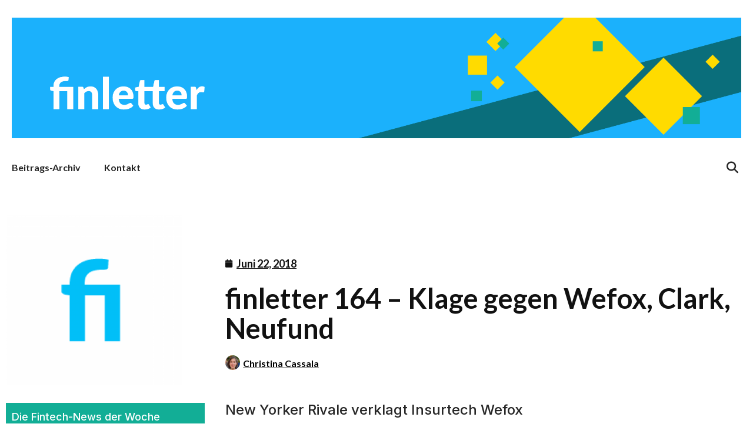

--- FILE ---
content_type: text/html; charset=UTF-8
request_url: https://finletter.de/8050/finletter-164-wefox-clark-neufund/
body_size: 20499
content:
<!doctype html>
<html lang="de">
<head>
	<meta charset="UTF-8">
	<meta name="viewport" content="width=device-width, initial-scale=1">
	<link rel="profile" href="https://gmpg.org/xfn/11">
	<title>finletter 164 – Klage gegen Wefox, Clark, Neufund &#8211; finletter</title>
<meta name='robots' content='max-image-preview:large' />
	<style>img:is([sizes="auto" i], [sizes^="auto," i]) { contain-intrinsic-size: 3000px 1500px }</style>
	<link rel="alternate" type="application/rss+xml" title="finletter &raquo; Feed" href="https://finletter.de/feed/" />
<link rel="alternate" type="application/rss+xml" title="finletter &raquo; Kommentar-Feed" href="https://finletter.de/comments/feed/" />
<script>
window._wpemojiSettings = {"baseUrl":"https:\/\/s.w.org\/images\/core\/emoji\/16.0.1\/72x72\/","ext":".png","svgUrl":"https:\/\/s.w.org\/images\/core\/emoji\/16.0.1\/svg\/","svgExt":".svg","source":{"concatemoji":"https:\/\/finletter.de\/wp-includes\/js\/wp-emoji-release.min.js?ver=6.8.3"}};
/*! This file is auto-generated */
!function(s,n){var o,i,e;function c(e){try{var t={supportTests:e,timestamp:(new Date).valueOf()};sessionStorage.setItem(o,JSON.stringify(t))}catch(e){}}function p(e,t,n){e.clearRect(0,0,e.canvas.width,e.canvas.height),e.fillText(t,0,0);var t=new Uint32Array(e.getImageData(0,0,e.canvas.width,e.canvas.height).data),a=(e.clearRect(0,0,e.canvas.width,e.canvas.height),e.fillText(n,0,0),new Uint32Array(e.getImageData(0,0,e.canvas.width,e.canvas.height).data));return t.every(function(e,t){return e===a[t]})}function u(e,t){e.clearRect(0,0,e.canvas.width,e.canvas.height),e.fillText(t,0,0);for(var n=e.getImageData(16,16,1,1),a=0;a<n.data.length;a++)if(0!==n.data[a])return!1;return!0}function f(e,t,n,a){switch(t){case"flag":return n(e,"\ud83c\udff3\ufe0f\u200d\u26a7\ufe0f","\ud83c\udff3\ufe0f\u200b\u26a7\ufe0f")?!1:!n(e,"\ud83c\udde8\ud83c\uddf6","\ud83c\udde8\u200b\ud83c\uddf6")&&!n(e,"\ud83c\udff4\udb40\udc67\udb40\udc62\udb40\udc65\udb40\udc6e\udb40\udc67\udb40\udc7f","\ud83c\udff4\u200b\udb40\udc67\u200b\udb40\udc62\u200b\udb40\udc65\u200b\udb40\udc6e\u200b\udb40\udc67\u200b\udb40\udc7f");case"emoji":return!a(e,"\ud83e\udedf")}return!1}function g(e,t,n,a){var r="undefined"!=typeof WorkerGlobalScope&&self instanceof WorkerGlobalScope?new OffscreenCanvas(300,150):s.createElement("canvas"),o=r.getContext("2d",{willReadFrequently:!0}),i=(o.textBaseline="top",o.font="600 32px Arial",{});return e.forEach(function(e){i[e]=t(o,e,n,a)}),i}function t(e){var t=s.createElement("script");t.src=e,t.defer=!0,s.head.appendChild(t)}"undefined"!=typeof Promise&&(o="wpEmojiSettingsSupports",i=["flag","emoji"],n.supports={everything:!0,everythingExceptFlag:!0},e=new Promise(function(e){s.addEventListener("DOMContentLoaded",e,{once:!0})}),new Promise(function(t){var n=function(){try{var e=JSON.parse(sessionStorage.getItem(o));if("object"==typeof e&&"number"==typeof e.timestamp&&(new Date).valueOf()<e.timestamp+604800&&"object"==typeof e.supportTests)return e.supportTests}catch(e){}return null}();if(!n){if("undefined"!=typeof Worker&&"undefined"!=typeof OffscreenCanvas&&"undefined"!=typeof URL&&URL.createObjectURL&&"undefined"!=typeof Blob)try{var e="postMessage("+g.toString()+"("+[JSON.stringify(i),f.toString(),p.toString(),u.toString()].join(",")+"));",a=new Blob([e],{type:"text/javascript"}),r=new Worker(URL.createObjectURL(a),{name:"wpTestEmojiSupports"});return void(r.onmessage=function(e){c(n=e.data),r.terminate(),t(n)})}catch(e){}c(n=g(i,f,p,u))}t(n)}).then(function(e){for(var t in e)n.supports[t]=e[t],n.supports.everything=n.supports.everything&&n.supports[t],"flag"!==t&&(n.supports.everythingExceptFlag=n.supports.everythingExceptFlag&&n.supports[t]);n.supports.everythingExceptFlag=n.supports.everythingExceptFlag&&!n.supports.flag,n.DOMReady=!1,n.readyCallback=function(){n.DOMReady=!0}}).then(function(){return e}).then(function(){var e;n.supports.everything||(n.readyCallback(),(e=n.source||{}).concatemoji?t(e.concatemoji):e.wpemoji&&e.twemoji&&(t(e.twemoji),t(e.wpemoji)))}))}((window,document),window._wpemojiSettings);
</script>
<style id='wp-emoji-styles-inline-css'>

	img.wp-smiley, img.emoji {
		display: inline !important;
		border: none !important;
		box-shadow: none !important;
		height: 1em !important;
		width: 1em !important;
		margin: 0 0.07em !important;
		vertical-align: -0.1em !important;
		background: none !important;
		padding: 0 !important;
	}
</style>
<link rel='stylesheet' id='hello-elementor-theme-style-css' href='https://finletter.de/wp-content/themes/hello-elementor/assets/css/theme.css?ver=3.4.5' media='all' />
<link rel='stylesheet' id='sm-hello-elementor-child-style-css' href='https://finletter.de/wp-content/themes/h35-hello-elementor-child/style.css?ver=1.0.0' media='all' />
<link rel='stylesheet' id='hello-elementor-css' href='https://finletter.de/wp-content/themes/hello-elementor/assets/css/reset.css?ver=3.4.5' media='all' />
<link rel='stylesheet' id='hello-elementor-header-footer-css' href='https://finletter.de/wp-content/themes/hello-elementor/assets/css/header-footer.css?ver=3.4.5' media='all' />
<link rel='stylesheet' id='elementor-frontend-css' href='https://finletter.de/wp-content/plugins/elementor/assets/css/frontend.min.css?ver=3.32.5' media='all' />
<link rel='stylesheet' id='elementor-post-16526-css' href='https://finletter.de/wp-content/uploads/elementor/css/post-16526.css?ver=1761833683' media='all' />
<link rel='stylesheet' id='widget-image-css' href='https://finletter.de/wp-content/plugins/elementor/assets/css/widget-image.min.css?ver=3.32.5' media='all' />
<link rel='stylesheet' id='widget-nav-menu-css' href='https://finletter.de/wp-content/plugins/elementor-pro/assets/css/widget-nav-menu.min.css?ver=3.32.3' media='all' />
<link rel='stylesheet' id='widget-social-icons-css' href='https://finletter.de/wp-content/plugins/elementor/assets/css/widget-social-icons.min.css?ver=3.32.5' media='all' />
<link rel='stylesheet' id='e-apple-webkit-css' href='https://finletter.de/wp-content/plugins/elementor/assets/css/conditionals/apple-webkit.min.css?ver=3.32.5' media='all' />
<link rel='stylesheet' id='e-sticky-css' href='https://finletter.de/wp-content/plugins/elementor-pro/assets/css/modules/sticky.min.css?ver=3.32.3' media='all' />
<link rel='stylesheet' id='widget-post-info-css' href='https://finletter.de/wp-content/plugins/elementor-pro/assets/css/widget-post-info.min.css?ver=3.32.3' media='all' />
<link rel='stylesheet' id='widget-icon-list-css' href='https://finletter.de/wp-content/plugins/elementor/assets/css/widget-icon-list.min.css?ver=3.32.5' media='all' />
<link rel='stylesheet' id='elementor-icons-shared-0-css' href='https://finletter.de/wp-content/plugins/elementor/assets/lib/font-awesome/css/fontawesome.min.css?ver=5.15.3' media='all' />
<link rel='stylesheet' id='elementor-icons-fa-regular-css' href='https://finletter.de/wp-content/plugins/elementor/assets/lib/font-awesome/css/regular.min.css?ver=5.15.3' media='all' />
<link rel='stylesheet' id='elementor-icons-fa-solid-css' href='https://finletter.de/wp-content/plugins/elementor/assets/lib/font-awesome/css/solid.min.css?ver=5.15.3' media='all' />
<link rel='stylesheet' id='widget-heading-css' href='https://finletter.de/wp-content/plugins/elementor/assets/css/widget-heading.min.css?ver=3.32.5' media='all' />
<link rel='stylesheet' id='widget-form-css' href='https://finletter.de/wp-content/plugins/elementor-pro/assets/css/widget-form.min.css?ver=3.32.3' media='all' />
<link rel='stylesheet' id='widget-share-buttons-css' href='https://finletter.de/wp-content/plugins/elementor-pro/assets/css/widget-share-buttons.min.css?ver=3.32.3' media='all' />
<link rel='stylesheet' id='elementor-icons-fa-brands-css' href='https://finletter.de/wp-content/plugins/elementor/assets/lib/font-awesome/css/brands.min.css?ver=5.15.3' media='all' />
<link rel='stylesheet' id='widget-author-box-css' href='https://finletter.de/wp-content/plugins/elementor-pro/assets/css/widget-author-box.min.css?ver=3.32.3' media='all' />
<link rel='stylesheet' id='elementor-icons-css' href='https://finletter.de/wp-content/plugins/elementor/assets/lib/eicons/css/elementor-icons.min.css?ver=5.44.0' media='all' />
<link rel='stylesheet' id='elementor-post-16548-css' href='https://finletter.de/wp-content/uploads/elementor/css/post-16548.css?ver=1761833742' media='all' />
<link rel='stylesheet' id='elementor-post-16582-css' href='https://finletter.de/wp-content/uploads/elementor/css/post-16582.css?ver=1761833742' media='all' />
<link rel='stylesheet' id='elementor-post-16639-css' href='https://finletter.de/wp-content/uploads/elementor/css/post-16639.css?ver=1761835671' media='all' />
<link rel='stylesheet' id='elementor-gf-lato-css' href='https://fonts.googleapis.com/css?family=Lato:100,100italic,200,200italic,300,300italic,400,400italic,500,500italic,600,600italic,700,700italic,800,800italic,900,900italic&#038;display=auto' media='all' />
<link rel='stylesheet' id='elementor-gf-inter-css' href='https://fonts.googleapis.com/css?family=Inter:100,100italic,200,200italic,300,300italic,400,400italic,500,500italic,600,600italic,700,700italic,800,800italic,900,900italic&#038;display=auto' media='all' />
<link rel='stylesheet' id='elementor-gf-librecaslontext-css' href='https://fonts.googleapis.com/css?family=Libre+Caslon+Text:100,100italic,200,200italic,300,300italic,400,400italic,500,500italic,600,600italic,700,700italic,800,800italic,900,900italic&#038;display=auto' media='all' />
<script src="https://finletter.de/wp-includes/js/jquery/jquery.min.js?ver=3.7.1" id="jquery-core-js"></script>
<script src="https://finletter.de/wp-includes/js/jquery/jquery-migrate.min.js?ver=3.4.1" id="jquery-migrate-js"></script>
<script src="https://finletter.de/wp-content/themes/h35-hello-elementor-child/javascript.js?ver=1.0" id="sm-hello-elementor-child-javascript-js"></script>
<link rel="https://api.w.org/" href="https://finletter.de/wp-json/" /><link rel="alternate" title="JSON" type="application/json" href="https://finletter.de/wp-json/wp/v2/posts/8050" /><link rel="EditURI" type="application/rsd+xml" title="RSD" href="https://finletter.de/xmlrpc.php?rsd" />
<meta name="generator" content="WordPress 6.8.3" />
<link rel="canonical" href="https://finletter.de/8050/finletter-164-wefox-clark-neufund/" />
<link rel='shortlink' href='https://finletter.de/?p=8050' />
<link rel="alternate" title="oEmbed (JSON)" type="application/json+oembed" href="https://finletter.de/wp-json/oembed/1.0/embed?url=https%3A%2F%2Ffinletter.de%2F8050%2Ffinletter-164-wefox-clark-neufund%2F" />
<link rel="alternate" title="oEmbed (XML)" type="text/xml+oembed" href="https://finletter.de/wp-json/oembed/1.0/embed?url=https%3A%2F%2Ffinletter.de%2F8050%2Ffinletter-164-wefox-clark-neufund%2F&#038;format=xml" />
<meta name="generator" content="Elementor 3.32.5; features: additional_custom_breakpoints; settings: css_print_method-external, google_font-enabled, font_display-auto">
<script>window.pipedriveLeadboosterConfig = {base: 'leadbooster-chat.pipedrive.com',companyId: 12087459,playbookUuid: 'acf15c18-ad16-472e-8497-db5dbf8012d8',version: 2};(function () {var w = window;if (w.LeadBooster) {console.warn('LeadBooster already exists');} else {w.LeadBooster = {q: [],on: function (n, h) {this.q.push({ t: 'o', n: n, h: h });},trigger: function (n) {this.q.push({ t: 't', n: n });},};}})();</script><script src="https://leadbooster-chat.pipedrive.com/assets/loader.js" async></script>
			<style>
				.e-con.e-parent:nth-of-type(n+4):not(.e-lazyloaded):not(.e-no-lazyload),
				.e-con.e-parent:nth-of-type(n+4):not(.e-lazyloaded):not(.e-no-lazyload) * {
					background-image: none !important;
				}
				@media screen and (max-height: 1024px) {
					.e-con.e-parent:nth-of-type(n+3):not(.e-lazyloaded):not(.e-no-lazyload),
					.e-con.e-parent:nth-of-type(n+3):not(.e-lazyloaded):not(.e-no-lazyload) * {
						background-image: none !important;
					}
				}
				@media screen and (max-height: 640px) {
					.e-con.e-parent:nth-of-type(n+2):not(.e-lazyloaded):not(.e-no-lazyload),
					.e-con.e-parent:nth-of-type(n+2):not(.e-lazyloaded):not(.e-no-lazyload) * {
						background-image: none !important;
					}
				}
			</style>
			<link rel="icon" href="https://finletter.de/wp-content/uploads/2023/12/cropped-fav-32x32.png" sizes="32x32" />
<link rel="icon" href="https://finletter.de/wp-content/uploads/2023/12/cropped-fav-192x192.png" sizes="192x192" />
<link rel="apple-touch-icon" href="https://finletter.de/wp-content/uploads/2023/12/cropped-fav-180x180.png" />
<meta name="msapplication-TileImage" content="https://finletter.de/wp-content/uploads/2023/12/cropped-fav-270x270.png" />
		<style id="wp-custom-css">
			/*h35 - Aris - 08.11.2022 - Anzeige finletter-Autoren*/
.elementor-widget-container .pp-multiple-authors-layout-boxed h2.widget-title{
	margin-top:80px;
}
.elementor-widget-container .pp-multiple-authors-layout-boxed ul li, 
.elementor-widget-container  .pp-multiple-authors-layout-centered ul li {
	border: 1px solid rgb(27, 177, 252);
}
/*h35 - Aris - 08.11.2022 - Anzeige finletter-Autoren*/

/* form acceptance */
label[for="form-field-field_eaf5e3d"] {
  font-size: 12px !important;
	color: #fff !important;
}

body > div.elementor.elementor-20876 > div.elementor-element.elementor-element-3879c97.e-flex.e-con-boxed.e-con.e-parent.e-lazyloaded > div > div.elementor-element.elementor-element-bc5cc5b.e-con-full.e-flex.e-con.e-child > div.elementor-element.elementor-element-1d00c3e.e-con-full.e-flex.e-con.e-child > div.elementor-element.elementor-element-4451fa8.elementor-button-align-stretch.elementor-widget.elementor-widget-form > div > form > div > div.elementor-field-type-acceptance.elementor-field-group.elementor-column.elementor-field-group-field_eaf5e3d.elementor-col-100{
	order: 3;
}		</style>
		</head>
<body class="wp-singular post-template-default single single-post postid-8050 single-format-standard wp-custom-logo wp-embed-responsive wp-theme-hello-elementor wp-child-theme-h35-hello-elementor-child hello-elementor-default elementor-default elementor-kit-16526 elementor-page-16639">


<a class="skip-link screen-reader-text" href="#content">Zum Inhalt springen</a>

		<header data-elementor-type="header" data-elementor-id="16548" class="elementor elementor-16548 elementor-location-header" data-elementor-post-type="elementor_library">
					<section class="elementor-section elementor-top-section elementor-element elementor-element-e55c72c elementor-section-boxed elementor-section-height-default elementor-section-height-default" data-id="e55c72c" data-element_type="section" data-settings="{&quot;background_background&quot;:&quot;classic&quot;,&quot;jet_parallax_layout_list&quot;:[]}">
						<div class="elementor-container elementor-column-gap-default">
					<div class="elementor-column elementor-col-100 elementor-top-column elementor-element elementor-element-49eeafe" data-id="49eeafe" data-element_type="column">
			<div class="elementor-widget-wrap elementor-element-populated">
						<section class="elementor-section elementor-inner-section elementor-element elementor-element-daeaa2e elementor-section-boxed elementor-section-height-default elementor-section-height-default" data-id="daeaa2e" data-element_type="section" data-settings="{&quot;jet_parallax_layout_list&quot;:[]}">
						<div class="elementor-container elementor-column-gap-default">
					<div class="elementor-column elementor-col-100 elementor-inner-column elementor-element elementor-element-5d3bde8" data-id="5d3bde8" data-element_type="column">
			<div class="elementor-widget-wrap elementor-element-populated">
						<div class="elementor-element elementor-element-8275b84 elementor-widget elementor-widget-image" data-id="8275b84" data-element_type="widget" data-widget_type="image.default">
				<div class="elementor-widget-container">
															<img fetchpriority="high" width="1536" height="254" src="https://finletter.de/wp-content/uploads/2019/09/190930_finletter_header_web.png" class="attachment-1536x1536 size-1536x1536 wp-image-11098" alt="finletter Hintergrundgrafik" srcset="https://finletter.de/wp-content/uploads/2019/09/190930_finletter_header_web.png 2154w, https://finletter.de/wp-content/uploads/2019/09/190930_finletter_header_web-300x50.png 300w, https://finletter.de/wp-content/uploads/2019/09/190930_finletter_header_web-768x127.png 768w, https://finletter.de/wp-content/uploads/2019/09/190930_finletter_header_web-1024x169.png 1024w" sizes="(max-width: 1536px) 100vw, 1536px" />															</div>
				</div>
					</div>
		</div>
					</div>
		</section>
					</div>
		</div>
					</div>
		</section>
				<section class="elementor-section elementor-top-section elementor-element elementor-element-73b541f elementor-section-boxed elementor-section-height-default elementor-section-height-default" data-id="73b541f" data-element_type="section" data-settings="{&quot;background_background&quot;:&quot;classic&quot;,&quot;jet_parallax_layout_list&quot;:[]}">
						<div class="elementor-container elementor-column-gap-default">
					<div class="elementor-column elementor-col-33 elementor-top-column elementor-element elementor-element-45e0bfc" data-id="45e0bfc" data-element_type="column" data-settings="{&quot;background_background&quot;:&quot;classic&quot;}">
			<div class="elementor-widget-wrap elementor-element-populated">
						<div class="elementor-element elementor-element-0bc7da9 elementor-nav-menu__align-start elementor-nav-menu--stretch elementor-nav-menu--dropdown-tablet elementor-nav-menu__text-align-aside elementor-nav-menu--toggle elementor-nav-menu--burger elementor-widget elementor-widget-nav-menu" data-id="0bc7da9" data-element_type="widget" data-settings="{&quot;full_width&quot;:&quot;stretch&quot;,&quot;layout&quot;:&quot;horizontal&quot;,&quot;submenu_icon&quot;:{&quot;value&quot;:&quot;&lt;i class=\&quot;fas fa-caret-down\&quot; aria-hidden=\&quot;true\&quot;&gt;&lt;\/i&gt;&quot;,&quot;library&quot;:&quot;fa-solid&quot;},&quot;toggle&quot;:&quot;burger&quot;}" data-widget_type="nav-menu.default">
				<div class="elementor-widget-container">
								<nav aria-label="Menü" class="elementor-nav-menu--main elementor-nav-menu__container elementor-nav-menu--layout-horizontal e--pointer-none">
				<ul id="menu-1-0bc7da9" class="elementor-nav-menu"><li class="menu-item menu-item-type-custom menu-item-object-custom menu-item-has-children menu-item-16570"><a href="/" class="elementor-item">Beitrags-Archiv</a>
<ul class="sub-menu elementor-nav-menu--dropdown">
	<li class="menu-item menu-item-type-taxonomy menu-item-object-category current-post-ancestor current-menu-parent current-post-parent menu-item-16569"><a href="https://finletter.de/category/newsletter/" class="elementor-sub-item">Newsletter</a></li>
	<li class="menu-item menu-item-type-taxonomy menu-item-object-category menu-item-16566"><a href="https://finletter.de/category/meinung/" class="elementor-sub-item">Meinung</a></li>
	<li class="menu-item menu-item-type-taxonomy menu-item-object-category menu-item-16564"><a href="https://finletter.de/category/gastbeitraege/" class="elementor-sub-item">Gastbeiträge</a></li>
	<li class="menu-item menu-item-type-custom menu-item-object-custom menu-item-17073"><a href="https://finletter.de/category/advertorial?utm_source=Hauptmen%C3%BC&#038;utm_medium=finletter.de" class="elementor-sub-item">Advertorials</a></li>
</ul>
</li>
<li class="menu-item menu-item-type-post_type menu-item-object-page menu-item-16793"><a href="https://finletter.de/kontakt-finletter/" class="elementor-item">Kontakt</a></li>
</ul>			</nav>
					<div class="elementor-menu-toggle" role="button" tabindex="0" aria-label="Menü Umschalter" aria-expanded="false">
			<i aria-hidden="true" role="presentation" class="elementor-menu-toggle__icon--open eicon-menu-bar"></i><i aria-hidden="true" role="presentation" class="elementor-menu-toggle__icon--close eicon-close"></i>		</div>
					<nav class="elementor-nav-menu--dropdown elementor-nav-menu__container" aria-hidden="true">
				<ul id="menu-2-0bc7da9" class="elementor-nav-menu"><li class="menu-item menu-item-type-custom menu-item-object-custom menu-item-has-children menu-item-16570"><a href="/" class="elementor-item" tabindex="-1">Beitrags-Archiv</a>
<ul class="sub-menu elementor-nav-menu--dropdown">
	<li class="menu-item menu-item-type-taxonomy menu-item-object-category current-post-ancestor current-menu-parent current-post-parent menu-item-16569"><a href="https://finletter.de/category/newsletter/" class="elementor-sub-item" tabindex="-1">Newsletter</a></li>
	<li class="menu-item menu-item-type-taxonomy menu-item-object-category menu-item-16566"><a href="https://finletter.de/category/meinung/" class="elementor-sub-item" tabindex="-1">Meinung</a></li>
	<li class="menu-item menu-item-type-taxonomy menu-item-object-category menu-item-16564"><a href="https://finletter.de/category/gastbeitraege/" class="elementor-sub-item" tabindex="-1">Gastbeiträge</a></li>
	<li class="menu-item menu-item-type-custom menu-item-object-custom menu-item-17073"><a href="https://finletter.de/category/advertorial?utm_source=Hauptmen%C3%BC&#038;utm_medium=finletter.de" class="elementor-sub-item" tabindex="-1">Advertorials</a></li>
</ul>
</li>
<li class="menu-item menu-item-type-post_type menu-item-object-page menu-item-16793"><a href="https://finletter.de/kontakt-finletter/" class="elementor-item" tabindex="-1">Kontakt</a></li>
</ul>			</nav>
						</div>
				</div>
					</div>
		</div>
				<div class="elementor-column elementor-col-33 elementor-top-column elementor-element elementor-element-fb01f7a" data-id="fb01f7a" data-element_type="column">
			<div class="elementor-widget-wrap">
							</div>
		</div>
				<div class="elementor-column elementor-col-33 elementor-top-column elementor-element elementor-element-8288421" data-id="8288421" data-element_type="column">
			<div class="elementor-widget-wrap elementor-element-populated">
						<div class="elementor-element elementor-element-6387d18 e-grid-align-tablet-right e-grid-align-mobile-center e-grid-align-right elementor-shape-rounded elementor-grid-0 elementor-widget elementor-widget-social-icons" data-id="6387d18" data-element_type="widget" data-widget_type="social-icons.default">
				<div class="elementor-widget-container">
							<div class="elementor-social-icons-wrapper elementor-grid">
							<span class="elementor-grid-item">
					<a class="elementor-icon elementor-social-icon elementor-social-icon-search elementor-repeater-item-6e933d4" href="#elementor-action%3Aaction%3Dpopup%3Aopen%26settings%3DeyJpZCI6IjE2OTg3IiwidG9nZ2xlIjpmYWxzZX0%3D">
						<span class="elementor-screen-only">Search</span>
						<i aria-hidden="true" class="fas fa-search"></i>					</a>
				</span>
					</div>
						</div>
				</div>
					</div>
		</div>
					</div>
		</section>
				<section class="elementor-section elementor-top-section elementor-element elementor-element-5d6d1bd elementor-section-boxed elementor-section-height-default elementor-section-height-default" data-id="5d6d1bd" data-element_type="section" data-settings="{&quot;background_background&quot;:&quot;classic&quot;,&quot;sticky&quot;:&quot;top&quot;,&quot;jet_parallax_layout_list&quot;:[],&quot;sticky_on&quot;:[&quot;desktop&quot;,&quot;tablet&quot;,&quot;mobile&quot;],&quot;sticky_offset&quot;:0,&quot;sticky_effects_offset&quot;:0,&quot;sticky_anchor_link_offset&quot;:0}">
						<div class="elementor-container elementor-column-gap-default">
					<div class="elementor-column elementor-col-25 elementor-top-column elementor-element elementor-element-29ed77b" data-id="29ed77b" data-element_type="column">
			<div class="elementor-widget-wrap elementor-element-populated">
						<div class="elementor-element elementor-element-8329333 elementor-widget elementor-widget-image" data-id="8329333" data-element_type="widget" data-widget_type="image.default">
				<div class="elementor-widget-container">
																<a href="https://finletter.de">
							<img width="1" height="1" src="https://finletter.de/wp-content/uploads/2022/02/Menu-home-button.svg" class="attachment-large size-large wp-image-17140" alt="" />								</a>
															</div>
				</div>
					</div>
		</div>
				<div class="elementor-column elementor-col-25 elementor-top-column elementor-element elementor-element-2eb2736" data-id="2eb2736" data-element_type="column" data-settings="{&quot;background_background&quot;:&quot;classic&quot;}">
			<div class="elementor-widget-wrap elementor-element-populated">
						<div class="elementor-element elementor-element-b409478 elementor-nav-menu__align-start elementor-nav-menu--stretch elementor-hidden-desktop elementor-hidden-tablet elementor-hidden-mobile elementor-nav-menu--dropdown-tablet elementor-nav-menu__text-align-aside elementor-nav-menu--toggle elementor-nav-menu--burger elementor-widget elementor-widget-nav-menu" data-id="b409478" data-element_type="widget" data-settings="{&quot;full_width&quot;:&quot;stretch&quot;,&quot;layout&quot;:&quot;horizontal&quot;,&quot;submenu_icon&quot;:{&quot;value&quot;:&quot;&lt;i class=\&quot;fas fa-caret-down\&quot; aria-hidden=\&quot;true\&quot;&gt;&lt;\/i&gt;&quot;,&quot;library&quot;:&quot;fa-solid&quot;},&quot;toggle&quot;:&quot;burger&quot;}" data-widget_type="nav-menu.default">
				<div class="elementor-widget-container">
								<nav aria-label="Menü" class="elementor-nav-menu--main elementor-nav-menu__container elementor-nav-menu--layout-horizontal e--pointer-none">
				<ul id="menu-1-b409478" class="elementor-nav-menu"><li class="menu-item menu-item-type-custom menu-item-object-custom menu-item-has-children menu-item-16570"><a href="/" class="elementor-item">Beitrags-Archiv</a>
<ul class="sub-menu elementor-nav-menu--dropdown">
	<li class="menu-item menu-item-type-taxonomy menu-item-object-category current-post-ancestor current-menu-parent current-post-parent menu-item-16569"><a href="https://finletter.de/category/newsletter/" class="elementor-sub-item">Newsletter</a></li>
	<li class="menu-item menu-item-type-taxonomy menu-item-object-category menu-item-16566"><a href="https://finletter.de/category/meinung/" class="elementor-sub-item">Meinung</a></li>
	<li class="menu-item menu-item-type-taxonomy menu-item-object-category menu-item-16564"><a href="https://finletter.de/category/gastbeitraege/" class="elementor-sub-item">Gastbeiträge</a></li>
	<li class="menu-item menu-item-type-custom menu-item-object-custom menu-item-17073"><a href="https://finletter.de/category/advertorial?utm_source=Hauptmen%C3%BC&#038;utm_medium=finletter.de" class="elementor-sub-item">Advertorials</a></li>
</ul>
</li>
<li class="menu-item menu-item-type-post_type menu-item-object-page menu-item-16793"><a href="https://finletter.de/kontakt-finletter/" class="elementor-item">Kontakt</a></li>
</ul>			</nav>
					<div class="elementor-menu-toggle" role="button" tabindex="0" aria-label="Menü Umschalter" aria-expanded="false">
			<i aria-hidden="true" role="presentation" class="elementor-menu-toggle__icon--open eicon-menu-bar"></i><i aria-hidden="true" role="presentation" class="elementor-menu-toggle__icon--close eicon-close"></i>		</div>
					<nav class="elementor-nav-menu--dropdown elementor-nav-menu__container" aria-hidden="true">
				<ul id="menu-2-b409478" class="elementor-nav-menu"><li class="menu-item menu-item-type-custom menu-item-object-custom menu-item-has-children menu-item-16570"><a href="/" class="elementor-item" tabindex="-1">Beitrags-Archiv</a>
<ul class="sub-menu elementor-nav-menu--dropdown">
	<li class="menu-item menu-item-type-taxonomy menu-item-object-category current-post-ancestor current-menu-parent current-post-parent menu-item-16569"><a href="https://finletter.de/category/newsletter/" class="elementor-sub-item" tabindex="-1">Newsletter</a></li>
	<li class="menu-item menu-item-type-taxonomy menu-item-object-category menu-item-16566"><a href="https://finletter.de/category/meinung/" class="elementor-sub-item" tabindex="-1">Meinung</a></li>
	<li class="menu-item menu-item-type-taxonomy menu-item-object-category menu-item-16564"><a href="https://finletter.de/category/gastbeitraege/" class="elementor-sub-item" tabindex="-1">Gastbeiträge</a></li>
	<li class="menu-item menu-item-type-custom menu-item-object-custom menu-item-17073"><a href="https://finletter.de/category/advertorial?utm_source=Hauptmen%C3%BC&#038;utm_medium=finletter.de" class="elementor-sub-item" tabindex="-1">Advertorials</a></li>
</ul>
</li>
<li class="menu-item menu-item-type-post_type menu-item-object-page menu-item-16793"><a href="https://finletter.de/kontakt-finletter/" class="elementor-item" tabindex="-1">Kontakt</a></li>
</ul>			</nav>
						</div>
				</div>
					</div>
		</div>
				<div class="elementor-column elementor-col-25 elementor-top-column elementor-element elementor-element-52d2299" data-id="52d2299" data-element_type="column">
			<div class="elementor-widget-wrap elementor-element-populated">
						<div class="elementor-element elementor-element-4f5d927 e-grid-align-tablet-right e-grid-align-mobile-center elementor-shape-rounded elementor-grid-0 e-grid-align-center elementor-widget elementor-widget-social-icons" data-id="4f5d927" data-element_type="widget" data-widget_type="social-icons.default">
				<div class="elementor-widget-container">
							<div class="elementor-social-icons-wrapper elementor-grid" role="list">
							<span class="elementor-grid-item" role="listitem">
					<a class="elementor-icon elementor-social-icon elementor-social-icon-linkedin elementor-repeater-item-9ae1b75" href="https://www.linkedin.com/company/fintech-week" target="_blank">
						<span class="elementor-screen-only">Linkedin</span>
						<i aria-hidden="true" class="fab fa-linkedin"></i>					</a>
				</span>
							<span class="elementor-grid-item" role="listitem">
					<a class="elementor-icon elementor-social-icon elementor-social-icon-envelope elementor-repeater-item-359a478" href="https://fintechweek.de/kontakt">
						<span class="elementor-screen-only">Envelope</span>
						<i aria-hidden="true" class="fas fa-envelope"></i>					</a>
				</span>
							<span class="elementor-grid-item" role="listitem">
					<a class="elementor-icon elementor-social-icon elementor-social-icon-search elementor-repeater-item-6e933d4" href="#elementor-action%3Aaction%3Dpopup%3Aopen%26settings%3DeyJpZCI6IjE2OTg3IiwidG9nZ2xlIjpmYWxzZX0%3D" target="_blank">
						<span class="elementor-screen-only">Search</span>
						<i aria-hidden="true" class="fas fa-search"></i>					</a>
				</span>
					</div>
						</div>
				</div>
					</div>
		</div>
				<div class="elementor-column elementor-col-25 elementor-top-column elementor-element elementor-element-dbc69a3" data-id="dbc69a3" data-element_type="column">
			<div class="elementor-widget-wrap">
							</div>
		</div>
					</div>
		</section>
				</header>
				<div data-elementor-type="single-post" data-elementor-id="16639" class="elementor elementor-16639 elementor-location-single post-8050 post type-post status-publish format-standard has-post-thumbnail hentry category-newsletter tag-bitcoin tag-clark tag-concardis tag-crowdfunding tag-crowdinvesting tag-fintech-deposit-solutions tag-insurtech tag-number26 tag-neufund tag-paypal tag-studienalarm tag-wefox" data-elementor-post-type="elementor_library">
					<section class="elementor-section elementor-top-section elementor-element elementor-element-7f2275d elementor-section-boxed elementor-section-height-default elementor-section-height-default" data-id="7f2275d" data-element_type="section" data-settings="{&quot;jet_parallax_layout_list&quot;:[]}">
						<div class="elementor-container elementor-column-gap-default">
					<div class="elementor-column elementor-col-100 elementor-top-column elementor-element elementor-element-b3ab8d2" data-id="b3ab8d2" data-element_type="column" data-settings="{&quot;background_background&quot;:&quot;classic&quot;}">
			<div class="elementor-widget-wrap elementor-element-populated">
						<section class="elementor-section elementor-inner-section elementor-element elementor-element-3a5d55d elementor-section-boxed elementor-section-height-default elementor-section-height-default" data-id="3a5d55d" data-element_type="section" data-settings="{&quot;jet_parallax_layout_list&quot;:[]}">
						<div class="elementor-container elementor-column-gap-default">
					<div class="elementor-column elementor-col-50 elementor-inner-column elementor-element elementor-element-c917ea7" data-id="c917ea7" data-element_type="column">
			<div class="elementor-widget-wrap elementor-element-populated">
						<div class="elementor-element elementor-element-aa1ef3d elementor-widget elementor-widget-theme-post-featured-image elementor-widget-image" data-id="aa1ef3d" data-element_type="widget" data-widget_type="theme-post-featured-image.default">
				<div class="elementor-widget-container">
															<img loading="lazy" width="512" height="512" src="https://finletter.de/wp-content/uploads/2019/09/cropped-finletter_favicon_rgb_kurz_quadrat.png" class="attachment-full size-full wp-image-16819" alt="" srcset="https://finletter.de/wp-content/uploads/2019/09/cropped-finletter_favicon_rgb_kurz_quadrat.png 512w, https://finletter.de/wp-content/uploads/2019/09/cropped-finletter_favicon_rgb_kurz_quadrat-300x300.png 300w, https://finletter.de/wp-content/uploads/2019/09/cropped-finletter_favicon_rgb_kurz_quadrat-150x150.png 150w, https://finletter.de/wp-content/uploads/2019/09/cropped-finletter_favicon_rgb_kurz_quadrat-270x270.png 270w, https://finletter.de/wp-content/uploads/2019/09/cropped-finletter_favicon_rgb_kurz_quadrat-192x192.png 192w, https://finletter.de/wp-content/uploads/2019/09/cropped-finletter_favicon_rgb_kurz_quadrat-180x180.png 180w, https://finletter.de/wp-content/uploads/2019/09/cropped-finletter_favicon_rgb_kurz_quadrat-32x32.png 32w" sizes="(max-width: 512px) 100vw, 512px" />															</div>
				</div>
					</div>
		</div>
				<div class="elementor-column elementor-col-50 elementor-inner-column elementor-element elementor-element-ece44e3" data-id="ece44e3" data-element_type="column">
			<div class="elementor-widget-wrap elementor-element-populated">
						<div class="elementor-element elementor-element-896e7cb elementor-hidden-desktop elementor-hidden-tablet elementor-hidden-mobile elementor-widget elementor-widget-post-info" data-id="896e7cb" data-element_type="widget" data-widget_type="post-info.default">
				<div class="elementor-widget-container">
							<ul class="elementor-inline-items elementor-icon-list-items elementor-post-info">
								<li class="elementor-icon-list-item elementor-repeater-item-b4f5e21 elementor-inline-item" itemprop="datePublished">
						<a href="https://finletter.de/date/2018/06/22/">
											<span class="elementor-icon-list-icon">
								<i aria-hidden="true" class="fas fa-calendar"></i>							</span>
									<span class="elementor-icon-list-text elementor-post-info__item elementor-post-info__item--type-date">
										<time>Juni 22, 2018</time>					</span>
									</a>
				</li>
				<li class="elementor-icon-list-item elementor-repeater-item-002e278 elementor-inline-item" itemprop="author">
						<a href="https://finletter.de/author/christina-cassala/">
											<span class="elementor-icon-list-icon">
								<img class="elementor-avatar" src="https://finletter.de/wp-content/uploads/2014/12/Christina_Cassala1.jpg" alt="Bild von Christina Cassala" loading="lazy">
							</span>
									<span class="elementor-icon-list-text elementor-post-info__item elementor-post-info__item--type-author">
										Christina Cassala					</span>
									</a>
				</li>
				</ul>
						</div>
				</div>
				<div class="elementor-element elementor-element-99abd92 elementor-widget elementor-widget-post-info" data-id="99abd92" data-element_type="widget" data-widget_type="post-info.default">
				<div class="elementor-widget-container">
							<ul class="elementor-inline-items elementor-icon-list-items elementor-post-info">
								<li class="elementor-icon-list-item elementor-repeater-item-b4f5e21 elementor-inline-item" itemprop="datePublished">
						<a href="https://finletter.de/date/2018/06/22/">
											<span class="elementor-icon-list-icon">
								<i aria-hidden="true" class="fas fa-calendar"></i>							</span>
									<span class="elementor-icon-list-text elementor-post-info__item elementor-post-info__item--type-date">
										<time>Juni 22, 2018</time>					</span>
									</a>
				</li>
				</ul>
						</div>
				</div>
				<div class="elementor-element elementor-element-e2aa2d2 elementor-widget elementor-widget-theme-post-title elementor-page-title elementor-widget-heading" data-id="e2aa2d2" data-element_type="widget" data-widget_type="theme-post-title.default">
				<div class="elementor-widget-container">
					<h1 class="elementor-heading-title elementor-size-default">finletter 164 – Klage gegen Wefox, Clark, Neufund</h1>				</div>
				</div>
				<div class="elementor-element elementor-element-479387e elementor-widget elementor-widget-shortcode" data-id="479387e" data-element_type="widget" id="inline_authors_overrule" data-widget_type="shortcode.default">
				<div class="elementor-widget-container">
							<div class="elementor-shortcode">
                
                    <!--begin code -->

                    
                    <div class="pp-multiple-authors-boxes-wrapper pp-multiple-authors-wrapper pp-multiple-authors-layout-inline2 multiple-authors-target-shortcode box-post-id-19428 box-instance-id-1 ppma_boxes_19428"
                    data-post_id="19428"
                    data-instance_id="1"
                    data-additional_class="pp-multiple-authors-layout-inline2.multiple-authors-target-shortcode"
                    data-original_class="pp-multiple-authors-boxes-wrapper pp-multiple-authors-wrapper box-post-id-19428 box-instance-id-1">
                                                <span class="ppma-layout-prefix"></span>
                        <div class="ppma-author-category-wrap">
                                                                                                                                    <span class="ppma-category-group ppma-category-group-1 category-index-0">
                                                                                                                        <ul class="pp-multiple-authors-boxes-ul author-ul-0">
                                                                                                                                                                                                                                                                                                                                                            
                                                                                                                    <li class="pp-multiple-authors-boxes-li author_index_0 author_christina-cassala has-avatar">
                                                                                                                                                                                    <div class="pp-author-boxes-avatar">
                                                                    <div class="avatar-image">
                                                                                                                                                                                                                <img alt='Christina Cassala ist Autorin des finletter' src='https://finletter.de/wp-content/uploads/2014/12/Christina_Cassala1.jpg' srcset='https://finletter.de/wp-content/uploads/2014/12/Christina_Cassala1.jpg' class='multiple_authors_guest_author_avatar avatar' height='10' width='10'/>                                                                                                                                                                                                            </div>
                                                                                                                                    </div>
                                                            
                                                            <div class="pp-author-boxes-avatar-details">
                                                                <div class="pp-author-boxes-name multiple-authors-name"><a href="https://finletter.de/author/christina-cassala/" rel="author" title="Christina Cassala" class="author url fn">Christina Cassala</a></div>                                                                                                                                                                                                
                                                                                                                                
                                                                                                                            </div>
                                                                                                                                                                                                                        </li>
                                                                                                                                                                                                                                    </ul>
                                                                            </span>
                                                                                                                        </div>
                        <span class="ppma-layout-suffix"></span>
                                            </div>
                    <!--end code -->
                    
                
                            
        </div>
						</div>
				</div>
					</div>
		</div>
					</div>
		</section>
					</div>
		</div>
					</div>
		</section>
				<section class="elementor-section elementor-top-section elementor-element elementor-element-a4e0b1f elementor-reverse-mobile elementor-section-boxed elementor-section-height-default elementor-section-height-default" data-id="a4e0b1f" data-element_type="section" data-settings="{&quot;background_background&quot;:&quot;classic&quot;,&quot;jet_parallax_layout_list&quot;:[]}">
						<div class="elementor-container elementor-column-gap-wide">
					<div class="elementor-column elementor-col-50 elementor-top-column elementor-element elementor-element-b39dbd7 sticky-column" data-id="b39dbd7" data-element_type="column" data-settings="{&quot;background_background&quot;:&quot;classic&quot;}">
			<div class="elementor-widget-wrap elementor-element-populated">
						<section class="elementor-section elementor-inner-section elementor-element elementor-element-96815fa elementor-section-boxed elementor-section-height-default elementor-section-height-default" data-id="96815fa" data-element_type="section" data-settings="{&quot;background_background&quot;:&quot;classic&quot;,&quot;jet_parallax_layout_list&quot;:[]}">
						<div class="elementor-container elementor-column-gap-default">
					<div class="elementor-column elementor-col-100 elementor-inner-column elementor-element elementor-element-0d69ecc" data-id="0d69ecc" data-element_type="column" data-settings="{&quot;background_background&quot;:&quot;classic&quot;}">
			<div class="elementor-widget-wrap elementor-element-populated">
						<div class="elementor-element elementor-element-5c32333 elementor-widget elementor-widget-text-editor" data-id="5c32333" data-element_type="widget" data-widget_type="text-editor.default">
				<div class="elementor-widget-container">
									<p>Die Fintech-News der Woche kostenfrei per E-Mail – mit dem unabhängigen journalistischen Newsletter von finletter seid ihr immer auf dem neuesten Stand.</p>								</div>
				</div>
				<div class="elementor-element elementor-element-8dd4d5c elementor-button-align-start elementor-widget elementor-widget-form" data-id="8dd4d5c" data-element_type="widget" data-settings="{&quot;step_next_label&quot;:&quot;N\u00e4chster&quot;,&quot;step_previous_label&quot;:&quot;Voriger&quot;,&quot;button_width&quot;:&quot;100&quot;,&quot;step_type&quot;:&quot;number_text&quot;,&quot;step_icon_shape&quot;:&quot;circle&quot;}" data-widget_type="form.default">
				<div class="elementor-widget-container">
							<form class="elementor-form" method="post" name="Neues Formular" aria-label="Neues Formular">
			<input type="hidden" name="post_id" value="16639"/>
			<input type="hidden" name="form_id" value="8dd4d5c"/>
			<input type="hidden" name="referer_title" value="Innovation Labs – sind die noch zu retten?" />

							<input type="hidden" name="queried_id" value="10770"/>
			
			<div class="elementor-form-fields-wrapper elementor-labels-">
								<div class="elementor-field-type-email elementor-field-group elementor-column elementor-field-group-email elementor-col-100 elementor-field-required">
												<label for="form-field-email" class="elementor-field-label elementor-screen-only">
								E-Mail							</label>
														<input size="1" type="email" name="form_fields[email]" id="form-field-email" class="elementor-field elementor-size-sm  elementor-field-textual" placeholder="E-Mail" required="required">
											</div>
								<div class="elementor-field-type-acceptance elementor-field-group elementor-column elementor-field-group-field_87eacc0 elementor-col-100 elementor-field-required">
							<div class="elementor-field-subgroup">
			<span class="elementor-field-option">
				<input type="checkbox" name="form_fields[field_87eacc0]" id="form-field-field_87eacc0" class="elementor-field elementor-size-sm  elementor-acceptance-field" required="required">
				<label for="form-field-field_87eacc0">Ich akzeptiere die <a href="https://finletter.de/datenschutz/">Datenschutzerklärung</a> von finletter.</label>			</span>
		</div>
						</div>
								<div class="elementor-field-group elementor-column elementor-field-type-submit elementor-col-100 e-form__buttons">
					<button class="elementor-button elementor-size-sm" type="submit">
						<span class="elementor-button-content-wrapper">
																						<span class="elementor-button-text">Senden</span>
													</span>
					</button>
				</div>
			</div>
		</form>
						</div>
				</div>
					</div>
		</div>
					</div>
		</section>
				<section class="elementor-section elementor-inner-section elementor-element elementor-element-d0c0660 elementor-section-boxed elementor-section-height-default elementor-section-height-default" data-id="d0c0660" data-element_type="section" data-settings="{&quot;background_background&quot;:&quot;classic&quot;,&quot;jet_parallax_layout_list&quot;:[]}">
						<div class="elementor-container elementor-column-gap-default">
					<div class="elementor-column elementor-col-100 elementor-inner-column elementor-element elementor-element-26d1b98" data-id="26d1b98" data-element_type="column">
			<div class="elementor-widget-wrap elementor-element-populated">
						<div class="elementor-element elementor-element-389d795 elementor-widget elementor-widget-heading" data-id="389d795" data-element_type="widget" data-widget_type="heading.default">
				<div class="elementor-widget-container">
					<h2 class="elementor-heading-title elementor-size-default">Beitrag teilen</h2>				</div>
				</div>
				<div class="elementor-element elementor-element-fc89141 elementor-share-buttons--view-icon elementor-share-buttons--skin-minimal elementor-share-buttons--shape-circle elementor-grid-0 elementor-share-buttons--color-official elementor-widget elementor-widget-share-buttons" data-id="fc89141" data-element_type="widget" data-widget_type="share-buttons.default">
				<div class="elementor-widget-container">
							<div class="elementor-grid" role="list">
								<div class="elementor-grid-item" role="listitem">
						<div class="elementor-share-btn elementor-share-btn_linkedin" role="button" tabindex="0" aria-label="Teilen auf linkedin">
															<span class="elementor-share-btn__icon">
								<i class="fab fa-linkedin" aria-hidden="true"></i>							</span>
																				</div>
					</div>
									<div class="elementor-grid-item" role="listitem">
						<div class="elementor-share-btn elementor-share-btn_xing" role="button" tabindex="0" aria-label="Teilen auf xing">
															<span class="elementor-share-btn__icon">
								<i class="fab fa-xing" aria-hidden="true"></i>							</span>
																				</div>
					</div>
									<div class="elementor-grid-item" role="listitem">
						<div class="elementor-share-btn elementor-share-btn_twitter" role="button" tabindex="0" aria-label="Teilen auf twitter">
															<span class="elementor-share-btn__icon">
								<i class="fab fa-twitter" aria-hidden="true"></i>							</span>
																				</div>
					</div>
									<div class="elementor-grid-item" role="listitem">
						<div class="elementor-share-btn elementor-share-btn_facebook" role="button" tabindex="0" aria-label="Teilen auf facebook">
															<span class="elementor-share-btn__icon">
								<i class="fab fa-facebook" aria-hidden="true"></i>							</span>
																				</div>
					</div>
									<div class="elementor-grid-item" role="listitem">
						<div class="elementor-share-btn elementor-share-btn_email" role="button" tabindex="0" aria-label="Teilen auf email">
															<span class="elementor-share-btn__icon">
								<i class="fas fa-envelope" aria-hidden="true"></i>							</span>
																				</div>
					</div>
						</div>
						</div>
				</div>
					</div>
		</div>
					</div>
		</section>
				<section class="elementor-section elementor-inner-section elementor-element elementor-element-3bc4b02 elementor-hidden-desktop elementor-hidden-tablet elementor-hidden-mobile elementor-section-boxed elementor-section-height-default elementor-section-height-default" data-id="3bc4b02" data-element_type="section" data-settings="{&quot;background_background&quot;:&quot;classic&quot;,&quot;jet_parallax_layout_list&quot;:[]}">
						<div class="elementor-container elementor-column-gap-default">
					<div class="elementor-column elementor-col-100 elementor-inner-column elementor-element elementor-element-d59c4a9" data-id="d59c4a9" data-element_type="column">
			<div class="elementor-widget-wrap elementor-element-populated">
						<div class="elementor-element elementor-element-3ec3c85 elementor-author-box--layout-image-left elementor-author-box--image-valign-top elementor-author-box--avatar-yes elementor-author-box--name-yes elementor-author-box--biography-yes elementor-author-box--link-no elementor-widget elementor-widget-author-box" data-id="3ec3c85" data-element_type="widget" data-widget_type="author-box.default">
				<div class="elementor-widget-container">
							<div class="elementor-author-box">
							<a href="https://finletter.de/author/christina-cassala/" class="elementor-author-box__avatar">
					<img src="https://finletter.de/wp-content/uploads/2014/12/Christina_Cassala1.jpg" alt="Bild von Christina Cassala" loading="lazy">
				</a>
			
			<div class="elementor-author-box__text">
									<a href="https://finletter.de/author/christina-cassala/">
						<h4 class="elementor-author-box__name">
							Christina Cassala						</h4>
					</a>
				
									<div class="elementor-author-box__bio">
						Christina Cassala ist freie Wirtschaftsjournalistin aus Berlin und treibt sich dort seit vielen Jahren in der Gründerszene rum. Sie schreibt vor allem über Themen aus den Bereichen Private Equity, Finanzierungen, Start-ups und Fintech-Themen.					</div>
				
							</div>
		</div>
						</div>
				</div>
					</div>
		</div>
					</div>
		</section>
				<section class="elementor-section elementor-inner-section elementor-element elementor-element-fef9510 elementor-section-boxed elementor-section-height-default elementor-section-height-default" data-id="fef9510" data-element_type="section" data-settings="{&quot;background_background&quot;:&quot;classic&quot;,&quot;jet_parallax_layout_list&quot;:[]}">
						<div class="elementor-container elementor-column-gap-default">
					<div class="elementor-column elementor-col-100 elementor-inner-column elementor-element elementor-element-ed8c3ba" data-id="ed8c3ba" data-element_type="column">
			<div class="elementor-widget-wrap elementor-element-populated">
						<div class="elementor-element elementor-element-e1ee18b elementor-widget elementor-widget-shortcode" data-id="e1ee18b" data-element_type="widget" id="boxed_authors_overrule" data-widget_type="shortcode.default">
				<div class="elementor-widget-container">
							<div class="elementor-shortcode">
                
                    <!--begin code -->

                    
                    <div class="pp-multiple-authors-boxes-wrapper pp-multiple-authors-wrapper pp-multiple-authors-layout-boxed multiple-authors-target-shortcode box-post-id-19414 box-instance-id-1 ppma_boxes_19414"
                    data-post_id="19414"
                    data-instance_id="1"
                    data-additional_class="pp-multiple-authors-layout-boxed.multiple-authors-target-shortcode"
                    data-original_class="pp-multiple-authors-boxes-wrapper pp-multiple-authors-wrapper box-post-id-19414 box-instance-id-1">
                                                <span class="ppma-layout-prefix"></span>
                        <div class="ppma-author-category-wrap">
                                                                                                                                    <span class="ppma-category-group ppma-category-group-1 category-index-0">
                                                                                                                        <ul class="pp-multiple-authors-boxes-ul author-ul-0">
                                                                                                                                                                                                                                                                                                                                                            
                                                                                                                    <li class="pp-multiple-authors-boxes-li author_index_0 author_christina-cassala has-avatar">
                                                                                                                                                                                    <div class="pp-author-boxes-avatar">
                                                                    <div class="avatar-image">
                                                                                                                                                                                                                <img alt='Christina Cassala ist Autorin des finletter' src='https://finletter.de/wp-content/uploads/2014/12/Christina_Cassala1.jpg' srcset='https://finletter.de/wp-content/uploads/2014/12/Christina_Cassala1.jpg' class='multiple_authors_guest_author_avatar avatar' height='60' width='60'/>                                                                                                                                                                                                            </div>
                                                                                                                                    </div>
                                                            
                                                            <div class="pp-author-boxes-avatar-details">
                                                                <div class="pp-author-boxes-name multiple-authors-name"><a href="https://finletter.de/author/christina-cassala/" rel="author" title="Christina Cassala" class="author url fn">Christina Cassala</a></div>                                                                                                                                                                                                        <p class="pp-author-boxes-description multiple-authors-description author-description-0">
                                                                                                                                                    <p>Christina Cassala ist freie Wirtschaftsjournalistin aus Berlin und treibt sich dort seit vielen Jahren in der Gründerszene rum. Sie schreibt vor allem über Themen aus den Bereichen Private Equity, Finanzierungen, Start-ups und Fintech-Themen.</p>
                                                                                                                                                </p>
                                                                                                                                
                                                                                                                                
                                                                                                                            </div>
                                                                                                                                                                                                                        </li>
                                                                                                                                                                                                                                    </ul>
                                                                            </span>
                                                                                                                        </div>
                        <span class="ppma-layout-suffix"></span>
                                            </div>
                    <!--end code -->
                    
                
                            
        </div>
						</div>
				</div>
					</div>
		</div>
					</div>
		</section>
				<section class="elementor-section elementor-inner-section elementor-element elementor-element-5c4104e elementor-section-boxed elementor-section-height-default elementor-section-height-default" data-id="5c4104e" data-element_type="section" data-settings="{&quot;background_background&quot;:&quot;classic&quot;,&quot;jet_parallax_layout_list&quot;:[]}">
						<div class="elementor-container elementor-column-gap-default">
					<div class="elementor-column elementor-col-100 elementor-inner-column elementor-element elementor-element-3dab011" data-id="3dab011" data-element_type="column">
			<div class="elementor-widget-wrap elementor-element-populated">
						<div class="elementor-element elementor-element-e59d9a0 elementor-widget elementor-widget-heading" data-id="e59d9a0" data-element_type="widget" data-widget_type="heading.default">
				<div class="elementor-widget-container">
					<h2 class="elementor-heading-title elementor-size-default">Mehr vom finletter-Team</h2>				</div>
				</div>
					</div>
		</div>
					</div>
		</section>
				<section class="elementor-section elementor-inner-section elementor-element elementor-element-6aa3020 elementor-section-boxed elementor-section-height-default elementor-section-height-default" data-id="6aa3020" data-element_type="section" data-settings="{&quot;background_background&quot;:&quot;classic&quot;,&quot;jet_parallax_layout_list&quot;:[]}">
						<div class="elementor-container elementor-column-gap-default">
					<div class="elementor-column elementor-col-100 elementor-inner-column elementor-element elementor-element-96222fc" data-id="96222fc" data-element_type="column">
			<div class="elementor-widget-wrap elementor-element-populated">
						<div class="elementor-element elementor-element-7f711b0 elementor-widget elementor-widget-image" data-id="7f711b0" data-element_type="widget" data-widget_type="image.default">
				<div class="elementor-widget-container">
																<a href="https://sparkassen-hub.com/goldilocks" target="_blank">
							<img loading="lazy" width="500" height="500" src="https://finletter.de/wp-content/uploads/2021/12/goldilocks-banner-finletter-500x500-1.jpg" class="attachment-large size-large wp-image-16123" alt="GOLDILOCKS, das digitale Magazin für die Finanzwelt" srcset="https://finletter.de/wp-content/uploads/2021/12/goldilocks-banner-finletter-500x500-1.jpg 500w, https://finletter.de/wp-content/uploads/2021/12/goldilocks-banner-finletter-500x500-1-300x300.jpg 300w, https://finletter.de/wp-content/uploads/2021/12/goldilocks-banner-finletter-500x500-1-150x150.jpg 150w, https://finletter.de/wp-content/uploads/2021/12/goldilocks-banner-finletter-500x500-1-200x200.jpg 200w" sizes="(max-width: 500px) 100vw, 500px" />								</a>
															</div>
				</div>
				<div class="elementor-element elementor-element-e4ab88a elementor-widget elementor-widget-text-editor" data-id="e4ab88a" data-element_type="widget" data-widget_type="text-editor.default">
				<div class="elementor-widget-container">
									<aside id="text-17" class="widget widget_text"><div class="textwidget"><p>Mehr als Fintech: Vierteljährlich geben wir gemeinsam mit dem Sparkassen Innovation Hub das App-Magazin <strong>GOLDILOCKS</strong> heraus, in dem wir Digitalthemen aufbereiten, die für Bankvorstände wichtig sind oder werden.</p></div></aside><aside id="text-16" class="widget widget_text"></aside>								</div>
				</div>
				<div class="elementor-element elementor-element-5e5b086 elementor-widget elementor-widget-image" data-id="5e5b086" data-element_type="widget" data-widget_type="image.default">
				<div class="elementor-widget-container">
																<a href="https://sparkassen-hub.com/goldilocks" target="_blank">
							<img loading="lazy" width="500" height="500" src="https://finletter.de/wp-content/uploads/2022/02/female-fintech-friends_500x500px.png" class="attachment-large size-large wp-image-19368" alt="Female Fintech Friends" srcset="https://finletter.de/wp-content/uploads/2022/02/female-fintech-friends_500x500px.png 500w, https://finletter.de/wp-content/uploads/2022/02/female-fintech-friends_500x500px-300x300.png 300w, https://finletter.de/wp-content/uploads/2022/02/female-fintech-friends_500x500px-150x150.png 150w" sizes="(max-width: 500px) 100vw, 500px" />								</a>
															</div>
				</div>
				<div class="elementor-element elementor-element-2686c59 elementor-widget elementor-widget-text-editor" data-id="2686c59" data-element_type="widget" data-widget_type="text-editor.default">
				<div class="elementor-widget-container">
									<aside id="text-17" class="widget widget_text"><div class="textwidget"><p>Da passiert einiges: Female Fintech Friends ist eine Event-Reihe in 2023, die auf das Thema Frauen und Finanzen fokussiert, natürlich durch die Digitalbrille. Mehr erfahrt ihr auf <a href="https://www.fintechweek.de/female-fintech/">fintechweek.de/female-fintech</a>.</p></div></aside><aside id="text-16" class="widget widget_text"></aside>								</div>
				</div>
				<div class="elementor-element elementor-element-e429042 elementor-widget elementor-widget-heading" data-id="e429042" data-element_type="widget" data-widget_type="heading.default">
				<div class="elementor-widget-container">
					<h2 class="elementor-heading-title elementor-size-default">Und jetzt ihr:</h2>				</div>
				</div>
				<div class="elementor-element elementor-element-ed682c0 elementor-widget elementor-widget-text-editor" data-id="ed682c0" data-element_type="widget" data-widget_type="text-editor.default">
				<div class="elementor-widget-container">
									<aside id="text-17" class="widget widget_text"><div class="textwidget"><p>Habt ihr eine Idee für ein Mitarbeitermagazin oder eine Veranstaltung? Braucht einen Sparringspartner für eure Fintech-Ideen oder jemanden, der für euch Finanz-Texte schreibt? Dann <a href="mailto:info@finletter.de">meldet euch</a> bei uns.</p></div></aside><aside id="text-16" class="widget widget_text"></aside>								</div>
				</div>
				<div class="elementor-element elementor-element-b229b07 elementor-hidden-desktop elementor-hidden-tablet elementor-hidden-mobile elementor-widget elementor-widget-image" data-id="b229b07" data-element_type="widget" data-widget_type="image.default">
				<div class="elementor-widget-container">
																<a href="https://www.fintechweek.de/" target="_blank">
							<img loading="lazy" width="500" height="500" src="https://finletter.de/wp-content/uploads/2021/11/fwhh22-save-the-date.png" class="attachment-large size-large wp-image-16088" alt="Save the Date: Fintech Week 2022 vom 26. bis 30. September in Hamburg" srcset="https://finletter.de/wp-content/uploads/2021/11/fwhh22-save-the-date.png 500w, https://finletter.de/wp-content/uploads/2021/11/fwhh22-save-the-date-300x300.png 300w, https://finletter.de/wp-content/uploads/2021/11/fwhh22-save-the-date-150x150.png 150w, https://finletter.de/wp-content/uploads/2021/11/fwhh22-save-the-date-200x200.png 200w" sizes="(max-width: 500px) 100vw, 500px" />								</a>
															</div>
				</div>
				<div class="elementor-element elementor-element-9962a6f elementor-hidden-desktop elementor-hidden-tablet elementor-hidden-mobile elementor-widget elementor-widget-text-editor" data-id="9962a6f" data-element_type="widget" data-widget_type="text-editor.default">
				<div class="elementor-widget-container">
									<p>Kennt ihr bereits Deutschlands größte und vielseitigste Fintech-Veranstaltung? Die <strong>Fintech Week</strong> veranstalten wir das nächste Mal vom 26.–30. September 2022.</p>								</div>
				</div>
					</div>
		</div>
					</div>
		</section>
					</div>
		</div>
				<div class="elementor-column elementor-col-50 elementor-top-column elementor-element elementor-element-59947c9" data-id="59947c9" data-element_type="column">
			<div class="elementor-widget-wrap elementor-element-populated">
						<div class="elementor-element elementor-element-168af53 elementor-widget elementor-widget-theme-post-content" data-id="168af53" data-element_type="widget" data-widget_type="theme-post-content.default">
				<div class="elementor-widget-container">
					<h4>New Yorker Rivale verklagt Insurtech Wefox</h4>
<p>Dem Berliner Insurtech Wefox werden von dem US-amerikanischen Mitbewerber Lemonade Urheberrechtsverletzung, Vertragsbruch sowie Verstöße gegen das Gesetz gegen Computerbetrug und -missbrauch vorgeworfen. Das New Yorker Start-up Lemonade hat deswegen unlängst vor dem United States District Court Klage eingereicht. Darin heißt es, Wefox-Gründer Julian Teicke soll unter anderem entgegen den Richtlinien mit einer Scheinadresse und einem falschen Geburtsdatum einen Account angelegt und falsche Schadensmeldungen eingereicht haben. Gleichzeitig wird ihm in der Klageschrift vorgeworfen, Inhalte aus der Lemonade-App in die Hausratsversicherung One übernommen zu haben. Neben Teicke sollen auch eine Reihe anderer Führungskräfte und Mitglieder der Wefox-Geschäftsleitung gefälschte Ansprüche eingereicht haben, so die Beschwerde. Teicke wies die Vorwürfe gegenüber „Gründerszene“ zurück und vermutet ein „Störmanöver“. Er hält den Zeitpunkt der Klage nicht für zufällig. Schließlich steht Wefox vor einer Finanzierungsrunde, in der es um 180 Millionen Euro gehen soll.<br />
<a href="https://techcrunch.com/2018/06/15/lemonade-files-lawsuit-against-wefox-for-ip-infringement/" target="_blank" rel="noopener">techcrunch.com</a>, <a href="https://www.gruenderszene.de/fintech/lemonade-wefox-klage" target="_blank" rel="noopener">gruenderszene.de (Klage)</a>, <a href="https://www.gruenderszene.de/fintech/wefox-finanzierung-goldman-sachs" target="_blank" rel="noopener">gruenderszene.de (Finanzierung)</a>, <a href="http://versicherungswirtschaft-heute.de/politik-regulierung/rechtsstreit-unter-insurtechs-lemonade-verklagt-wefox/" target="_blank" rel="noopener">versicherungswirtschaft-heute.de</a></p>
<hr>
<div class="clearfix"><b><a href="https://finletter.de/werben-mit-finletter/">&#8211; Anzeige &#8211;</a></b><a href="https://finletter.de/werben-mit-finletter/"><img decoding="async" class="alignright wp-image-7946 size-full" src="https://finletter.de/wp-content/uploads/2015/04/finletter-hier-könnte-ihre-werbung-stehen.jpg" alt="finletter" width="250" height="150"></a></p>
<p>Sie wollen auf keinen Fall jede Woche rund 5.000 Leserinnen und Leser aus Fintechs, Banken und Versicherungen mit Ihrem Angebot erreichen? <a href="https://finletter.de/werben-mit-finletter/">Dann klicken Sie bitte nicht auf diesen Link.</a></div>
<hr>
<h4>&#8211; Fintech-News Deutschland &#8211;</h4>
<p><b>Trennung von ING Diba und Clark</b>: Kaum wurde letzte Woche bekannt, dass Axa-Policen in sechs Ländern, darunter auch in Deutschland, an ING-Kunden verkauft werden sollen, geben der Frankfurter Online-Versicherungsmakler Clark und die ING Diba ihre Trennung bekannt. <a href="http://versicherungswirtschaft-heute.de/unternehmen-management/ing-diba-und-clark-gehen-getrennte-wege/" target="_blank" rel="noopener">versicherungswirtschaft-heute.de</a>, <a href="https://www.versicherungsbote.de/id/4868012/Axa-versicherung-ING-BankenING-Diba/" target="_blank" rel="noopener">versicherungsbote.de</a></p>
<p><b>Neufund bietet ETOs</b>: Eine neue Ära der legalen und sicheren ICOs will Neufund-Gründerin Zoe Adamovicz begründen und plant mit ihrer Firma, sogenannte Equity Token Offerings (ETO) anzubieten. Das Vorhaben ist jedoch umstritten, weil wichtige Lizenzen fehlen. <a href="https://www.handelsblatt.com/finanzen/maerkte/devisen-rohstoffe/kryptofinanzierung-so-will-das-start-up-neufund-die-unternehmensfinanzierung-demokratisieren/22708202.html?ticket=ST-4163796-ckChozmdESr0JyklvwhQ-ap2" target="_blank" rel="noopener">handelsblatt.de</a></p>
<p><b>Jahreszahlen bei N26</b>: Unlängst verkündete N26, man habe die Marke von einer Million Kunden durchbrochen. Bis 2020 will das Berliner Fintech die Zahl der Kunden auf insgesamt 5 Millionen steigern. Passend dazu hat &#8222;Deutsche-Startups&#8220; einen Blick in den Jahresabschluss für 2016 gewagt. Diesem zufolge stieg der Verlust um 214,1 % – auf 14,7 Millionen Euro. <a href="https://www.deutsche-startups.de/2018/06/20/verlust-von-n26-steigt-um-2141-auf-147-millionen/" target="_blank" rel="noopener">deutsche-startups.de</a></p>
<p><b>Studienalarm</b>: Einer Studie von &#8222;crowdfunding.de&#8220; zufolge hat das gesamte in Deutschland investierte Crowdkapital im Juni 2018 die 500 Millionen Euro Marke erreicht. Über die Hälfte davon wurde innerhalb der letzten 15 Monate platziert. Immobilienprojekte zählen zum wachstums- und volumenstärksten Segment. <a href="https://www.crowdfunding.de/wp-content/uploads/2018/06/Crowdinvest-Insight-500-Mio.-Euro-crowdfunding.de-Juni-2018.pdf" target="_blank" rel="noopener">Studie</a></p>
<p><b>Viel Geld</b>: Insgesamt acht Milliaren Euro Spareinlagen hat das Hamburger Fintech Deposit Solutions nach eigenen Angaben seit Gründung bereits vermittelt. Die Zahlen beziehen sich auf die hauseigenen B2C-Geschäfte. <a href="http://finanz-szene.de/21-06-18-trading-gau-bei-der-deutschen-bank-die-coba-kette-neues-vom-lenny-fischer-fonds/" target="_blank" rel="noopener">finanz-szene.de</a></p>
<p><b>Personalie 1</b>: Die Concardis Payment Group baut ihre Führungsmannschaft mit Alexander Libor, bislang Personalvorstand beim Versicherungsunternehmen Zurich Beteiligungs AG, weiter aus. In seiner neuen Funktion soll Libor die Integration der Portfoliounternehmen und die digitale Transformation der neu gegründeten Unternehmensgruppe mit vorantreiben. <a href="https://www.pressebox.de/pressemitteilung/concardis-payment-group/Alexander-Libor-wird-Chief-Human-Resources-Officer-der-Concardis-Payment-Group/boxid/910427" target="_blank" rel="noopener">Pressemitteilung</a></p>
<p><b>Personalie 2</b>: Die Berliner Wefox Group erweitert ihren Beirat mit Spiros Margaris, der derzeit unter anderem auch beim F10 Fintech Incubator and Accelerator tätig ist. <a href="http://www.prnewswire.co.uk/news-releases/wefox-group-adds-fintech-expert-spiros-margaris-to-advisory-board-686008521.html" target="_blank" rel="noopener">Pressemitteilung</a></p>
<h4>&#8211; Fintech-News International &#8211;</h4>
<p><b>Zukauf</b>: Der Online-Bezahldienst Paypal übernimmt für 400 Millionen US-Dollar Hyperwallet. Das international agierende Unternehmen bietet Auszahlungsdienste für Onlineverkäufe für kleine Unternehmen und private Anbieter. Erst im Mai dieses Jahres hatte Paypal iZettle für 2,2 Milliarden US-Dollar übernommen. <a href="https://www.golem.de/news/zahlungsabwicklung-paypal-uebernimmt-hyperwallet-fuer-400-millionen-us-dollar-1806-135045.html" target="_blank" rel="noopener">golem.de</a>, <a href="https://www.internetworld.de/e-commerce/paypal/paypal-schnappt-hyperwallet-1547145.html" target="_blank" rel="noopener">internetworld.de</a></p>
<p><b>Diebstahl bei Bithumb</b>: Dem nach Handelsvolumen zu den zehn größten Kryptobörsen gehörenden Bithumb aus Süd-Korea haben Hacker etwa 35 Milliarden Won, umgerechnet etwa 27,4 Millionen Euro, an Kryptowährung gestohlen. Über den Hergang wird derzeit noch spekuliert. War ein Update schuld? <a href="https://www.heise.de/newsticker/meldung/Kryptogeld-Hack-Bithumb-um-mehr-als-27-Millionen-Euro-erleichtert-4086624.html" target="_blank" rel="noopener">heise.de</a></p>
<p><b>Grove bekommt Geld</b>: Das 2016 in San Francisco gegründete Start-up Grove hat Geld in Höhe von acht Millionen Dollar eingesammelt. Unter Beteiligung von Tusk Ventures, Bullish und Winklevoss Capital wurde die Investitionsrunde von Defy Ventures angeführt. <a href="https://techcrunch.com/2018/06/20/grove-just-raised-8-million-to-make-traditional-financial-planning-affordable-to-pretty-much-everyone/" target="_blank" rel="noopener">techcrunch.com</a></p>
<p><b>Lizenz für Square</b>: Über die App des kalifornischen Start-ups Square können die Kunden Bitcoins kaufen. Nun hat das Unternehmen vom New York State Department of Financial Services (DFS) eine BitLicense erteilt bekommen. Square darf damit auch in New York die Dienste für Kryptowährungen anbieten. <a href="https://t3n.de/news/square-bitlicense-1088699/" target="_blank" rel="noopener">t3n.de</a>, <a href="https://www.finextra.com/newsarticle/32270/square-gets-new-york-bitlicense" target="_blank" rel="noopener">finextra.com</a></p>
<p><b>Bankenfusion</b>: Der einstige Konkurrenz, die nordenglische Clydesdale and Yorkshire Bank Group (CYBG), übernimmt die Anteile, insgesamt 35 Prozent, der Virgin-Group an der zugehörigen Bank, Virgin Money. Dem Eigner Richard Branson bringt der Deal 1,9 Milliarden Euro ein. <a href="https://www.handelsblatt.com/finanzen/banken-versicherungen/bankfusion-virgin-money-sagt-britischen-grossbanken-den-kampf-an/22703152.html" target="_blank" rel="noopener">handelsblatt.com</a> (Paywall)</p>
<p><b>Bannon macht in Bitcoin</b>: Der Ex-Trump Berater und Ex-Chefredakteur des umstrittenen Nachrichtenportals &#8222;Breitbart&#8220;, Steve Bannon, hat nach eigenen Angaben eine „gute Summe“ in Bitcoin investiert. Künftig wolle er damit Unternehmern und Ländern unter die Arme greifen, die eigene Kryptowährungen ausgeben wollen. <a href="https://www.nytimes.com/2018/06/14/technology/steve-bannon-bitcoin.html" target="_blank" rel="noopener">nytimes.com</a>, <a href="https://futurezone.at/digital-life/ex-trump-berater-bannon-steigt-ins-bitcoin-geschaeft-ein/400052207" target="_blank" rel="noopener">futurezone.at</a></p>
<h4>&#8211; Treffpunkte &#8211;</h4>
<p><a href="https://www.austrianstartups.com/event/vienna-fintech-meetup-10/" target="_blank" rel="noopener"><b>Vienna Fintech meetup #10</b></a>: Max von Bismarck (Deposit Solution), Deborah Ruff (Gini) und Georg Hauer (N26) geben Einblick in die Entwicklungen ihrer jeweiligen Unternehmen und diskutieren über Trends. 26.Juni, Wien.</p>
<p><b><a href="http://blockchaincircle.de/demo-days" target="_blank" rel="noopener">Blockchain Demo Day</a></b>: Dezentralisierte Applikationen – kurz DApps – und Krypto-Tokens sind eine gute Möglichkeit, die Blockchain in der Praxis zu verstehen und in das Unternehmen zu integrieren. Auf dem Demo Day präsentieren Experten der Szene verschiedene Anwendungsmöglichkeiten für Blockchain aus der Praxis. Use Cases veranschaulichen Wege und Möglichkeiten von DApps und Krypto-Tokens. Berlin, 2.Juli.</p>
<p><b><a href="https://www.meetup.com/de-DE/12minHH/events/243661831/" target="_blank" rel="noopener">12min.FIN &#8211; Finance &amp; Tech @ Fintech Week</a></b>: Erwartet werden wieder spannende Vorträge rund um alle relevanten Fintech-Themen. 16.Oktober, Hamburg.</p>
<p><i>Mehr Veranstaltungen zu </i><span class="explanatory-dictionary-highlight" data-definition="explanatory-dictionary-definition-9" data-hasqtip="11"><i>Fintech</i></span><i> finden Sie in der </i><i><a title="Event-Liste auf finletter.de" href="https://finletter.de/ueberblick-der-fintech-events-2018/" target="_blank" rel="noopener">Event-Liste auf finletter.de</a></i><i>.</i></p>
<h4>&#8211; Wochenendlektüre &#8211;</h4>
<p><b>Renaissance der Bancassurance?</b> Neue Technologien und verändertes Kundenverhalten ermöglichen eine Integration von Versicherungs- und Bankprodukten und lässt den Traum einer Bancassurance wieder aufleben. Erste Player positionieren sich schon. <a href="https://finletter.de/7943/eine-renaissance-der-bancassurance/" target="_blank" rel="noopener">finletter.de</a></p>
<p><b>BIZ übt Kritik</b>: Die Bank für Internationalen Zahlungsausgleich (BIZ) lässt kein gutes Haar an Kryptowährungen. Ihre Kritik: die begrenzte Zahl der Transaktionen sowie die hohen Abwicklungskosten. Bitcoin und Co. seien zudem anfällig für einen Vertrauensverlust. <a href="https://www.handelszeitung.ch/invest/biz-warnt-vor-totalverlust-bei-kryptowahrungen" target="_blank" rel="noopener">handelszeitung.ch</a></p>
<p><b>Studienalarm</b>: Einer Umfrage zufolge sieht das Zentrum für europäische Wirtschaftsforschung in Mannheim (ZEW) im Vergleich zu anderen Ländern hierzulande für den Bitcoin als Zahlungsmittel schwarz. Die meisten Befragten hielten es eher für unwahrscheinlich, dass sich die Kryptowährung bis 2020 etablieren wird. <a href="https://t3n.de/news/bitcoin-alltag-neue-zew-umfrage-1088661/" target="_blank" rel="noopener">t3n.de</a></p>
<p><b>Hör-Tipp</b>: Über das Thema Payment auf Marktplätzen und die veränderten Anforderungen der Dienstleister diskutieren Alexa von Bismarck von Adyen und Markus Eichinger von EVP Group Strategy. (Audio ca. 44 min.) <a href="https://paymentandbanking.com/fintech-podcast-160-payment-auf-marktplaetzen/" target="_blank" rel="noopener">paymentandbanking.com</a></p>
<h4>&#8211; Meist gelesen in der letzten Woche &#8211;</h4>
<p>&#8230;war der Beitrag über die Metall-Kreditkarte N26 Metal für Kunden in Deutschland, Österreich, Frankreich und Italien. <a href="https://techcrunch.com/2018/06/13/n26-launches-a-revised-metal-card/" target="_blank" rel="noopener">techcrunch.com</a></p>
<h4>&#8211; Das Beste zum Schluss &#8211;</h4>
<p><b>König Fußball</b>: Passend zur WM 2018 in Russland launchen die spanischen Nationalspieler Carles Puyol, Andres Iniesta und Ivan de la Pena ihre Blockchain-Plattform Olyseum, ein weltweites soziales Netzwerk für Sport-Fans. Mit Olyseum wollen die drei katalanischen Fußballspieler eine engere Bindung zwischen aktiven und ehemaligen Fußballern und Fans aufbauen. So möchte man mit der Hilfe von Smart Contracts ein Incentive-Programm für die Fans einführen, die am Netzwerk teilnehmen. Jeder Teilnehmer des Systems, welcher Vermögenswerte zum Netzwerk beiträgt, wird mit VIP-Tickets und anderen wertvollen Geschenken belohnt. <a href="https://www.btc-echo.de/spanien-fussball-legenden-puyol-und-iniesta-starten-social-network-auf-der-blockchain/" target="_blank" rel="noopener">btc-echo.de</a></p>

                
                    <!--begin code -->

                    
                    <div class="pp-multiple-authors-boxes-wrapper pp-multiple-authors-wrapper pp-multiple-authors-layout-boxed multiple-authors-target-the-content box-post-id-19366 box-instance-id-1 ppma_boxes_19366"
                    data-post_id="19366"
                    data-instance_id="1"
                    data-additional_class="pp-multiple-authors-layout-boxed.multiple-authors-target-the-content"
                    data-original_class="pp-multiple-authors-boxes-wrapper pp-multiple-authors-wrapper box-post-id-19366 box-instance-id-1">
                                                                                    <h2 class="widget-title box-header-title">Autor</h2>
                                                                            <span class="ppma-layout-prefix"></span>
                        <div class="ppma-author-category-wrap">
                                                                                                                                    <span class="ppma-category-group ppma-category-group-1 category-index-0">
                                                                                                                        <ul class="pp-multiple-authors-boxes-ul author-ul-0">
                                                                                                                                                                                                                                                                                                                                                            
                                                                                                                    <li class="pp-multiple-authors-boxes-li author_index_0 author_christina-cassala has-avatar">
                                                                                                                                                                                    <div class="pp-author-boxes-avatar">
                                                                    <div class="avatar-image">
                                                                                                                                                                                                                <img alt='Christina Cassala ist Autorin des finletter' src='https://finletter.de/wp-content/uploads/2014/12/Christina_Cassala1.jpg' srcset='https://finletter.de/wp-content/uploads/2014/12/Christina_Cassala1.jpg' class='multiple_authors_guest_author_avatar avatar' height='80' width='80'/>                                                                                                                                                                                                            </div>
                                                                                                                                    </div>
                                                            
                                                            <div class="pp-author-boxes-avatar-details">
                                                                <div class="pp-author-boxes-name multiple-authors-name"><a href="https://finletter.de/author/christina-cassala/" rel="author" title="Christina Cassala" class="author url fn">Christina Cassala</a></div>                                                                                                                                                                                                        <p class="pp-author-boxes-description multiple-authors-description author-description-0">
                                                                                                                                                    <p>Christina Cassala ist freie Wirtschaftsjournalistin aus Berlin und treibt sich dort seit vielen Jahren in der Gründerszene rum. Sie schreibt vor allem über Themen aus den Bereichen Private Equity, Finanzierungen, Start-ups und Fintech-Themen.</p>
                                                                                                                                                </p>
                                                                                                                                
                                                                                                                                    <span class="pp-author-boxes-meta multiple-authors-links">
                                                                        <a href="https://finletter.de/author/christina-cassala/" title="Alle finletter-Beiträge ansehen">
                                                                            <span>Alle finletter-Beiträge ansehen</span>
                                                                        </a>
                                                                    </span>
                                                                                                                                
                                                                                                                            </div>
                                                                                                                                                                                                                        </li>
                                                                                                                                                                                                                                    </ul>
                                                                            </span>
                                                                                                                        </div>
                        <span class="ppma-layout-suffix"></span>
                                            </div>
                    <!--end code -->
                    
                
                            
        				</div>
				</div>
					</div>
		</div>
					</div>
		</section>
				</div>
				<footer data-elementor-type="footer" data-elementor-id="16582" class="elementor elementor-16582 elementor-location-footer" data-elementor-post-type="elementor_library">
					<section class="elementor-section elementor-top-section elementor-element elementor-element-d677090 elementor-section-boxed elementor-section-height-default elementor-section-height-default" data-id="d677090" data-element_type="section" data-settings="{&quot;jet_parallax_layout_list&quot;:[]}">
						<div class="elementor-container elementor-column-gap-default">
					<div class="elementor-column elementor-col-100 elementor-top-column elementor-element elementor-element-83da58c" data-id="83da58c" data-element_type="column" data-settings="{&quot;background_background&quot;:&quot;classic&quot;}">
			<div class="elementor-widget-wrap elementor-element-populated">
						<section class="elementor-section elementor-inner-section elementor-element elementor-element-b53ea49 elementor-section-boxed elementor-section-height-default elementor-section-height-default" data-id="b53ea49" data-element_type="section" data-settings="{&quot;jet_parallax_layout_list&quot;:[]}">
						<div class="elementor-container elementor-column-gap-default">
					<div class="elementor-column elementor-col-100 elementor-inner-column elementor-element elementor-element-56de5b4" data-id="56de5b4" data-element_type="column" data-settings="{&quot;background_background&quot;:&quot;classic&quot;}">
			<div class="elementor-widget-wrap elementor-element-populated">
						<div class="elementor-element elementor-element-844cafe elementor-widget elementor-widget-theme-site-logo elementor-widget-image" data-id="844cafe" data-element_type="widget" data-widget_type="theme-site-logo.default">
				<div class="elementor-widget-container">
											<a href="https://finletter.de">
			<img loading="lazy" width="152" height="32" src="https://finletter.de/wp-content/uploads/2024/02/logo.svg" class="attachment-full size-full wp-image-20804" alt="" />				</a>
											</div>
				</div>
				<div class="elementor-element elementor-element-5e4414d elementor-widget elementor-widget-text-editor" data-id="5e4414d" data-element_type="widget" data-widget_type="text-editor.default">
				<div class="elementor-widget-container">
									<p><a href="https://finletter.de/impressum/">Impressum</a> | <a href="https://finletter.de/datenschutz/">Datenschutzerklärung</a></p>								</div>
				</div>
					</div>
		</div>
					</div>
		</section>
					</div>
		</div>
					</div>
		</section>
				</footer>
		
<script type="speculationrules">
{"prefetch":[{"source":"document","where":{"and":[{"href_matches":"\/*"},{"not":{"href_matches":["\/wp-*.php","\/wp-admin\/*","\/wp-content\/uploads\/*","\/wp-content\/*","\/wp-content\/plugins\/*","\/wp-content\/themes\/h35-hello-elementor-child\/*","\/wp-content\/themes\/hello-elementor\/*","\/*\\?(.+)"]}},{"not":{"selector_matches":"a[rel~=\"nofollow\"]"}},{"not":{"selector_matches":".no-prefetch, .no-prefetch a"}}]},"eagerness":"conservative"}]}
</script>
		<div data-elementor-type="popup" data-elementor-id="16987" class="elementor elementor-16987 elementor-location-popup" data-elementor-settings="{&quot;a11y_navigation&quot;:&quot;yes&quot;,&quot;timing&quot;:[]}" data-elementor-post-type="elementor_library">
					<section class="elementor-section elementor-top-section elementor-element elementor-element-ada0bcb elementor-section-boxed elementor-section-height-default elementor-section-height-default" data-id="ada0bcb" data-element_type="section" data-settings="{&quot;jet_parallax_layout_list&quot;:[]}">
						<div class="elementor-container elementor-column-gap-default">
					<div class="elementor-column elementor-col-50 elementor-top-column elementor-element elementor-element-05d49e2" data-id="05d49e2" data-element_type="column">
			<div class="elementor-widget-wrap elementor-element-populated">
						<div class="elementor-element elementor-element-12374d1 elementor-search-form--skin-minimal finl-auto-off elementor-widget elementor-widget-search-form" data-id="12374d1" data-element_type="widget" data-settings="{&quot;skin&quot;:&quot;minimal&quot;}" data-widget_type="search-form.default">
				<div class="elementor-widget-container">
							<search role="search">
			<form class="elementor-search-form" action="https://finletter.de" method="get">
												<div class="elementor-search-form__container">
					<label class="elementor-screen-only" for="elementor-search-form-12374d1">Suche</label>

											<div class="elementor-search-form__icon">
							<i aria-hidden="true" class="fas fa-search"></i>							<span class="elementor-screen-only">Suche</span>
						</div>
					
					<input id="elementor-search-form-12374d1" placeholder="Suche..." class="elementor-search-form__input" type="search" name="s" value="">
					
					
									</div>
			</form>
		</search>
						</div>
				</div>
					</div>
		</div>
				<div class="elementor-column elementor-col-50 elementor-top-column elementor-element elementor-element-1c335e2" data-id="1c335e2" data-element_type="column">
			<div class="elementor-widget-wrap">
							</div>
		</div>
					</div>
		</section>
				</div>
					<script>
				const lazyloadRunObserver = () => {
					const lazyloadBackgrounds = document.querySelectorAll( `.e-con.e-parent:not(.e-lazyloaded)` );
					const lazyloadBackgroundObserver = new IntersectionObserver( ( entries ) => {
						entries.forEach( ( entry ) => {
							if ( entry.isIntersecting ) {
								let lazyloadBackground = entry.target;
								if( lazyloadBackground ) {
									lazyloadBackground.classList.add( 'e-lazyloaded' );
								}
								lazyloadBackgroundObserver.unobserve( entry.target );
							}
						});
					}, { rootMargin: '200px 0px 200px 0px' } );
					lazyloadBackgrounds.forEach( ( lazyloadBackground ) => {
						lazyloadBackgroundObserver.observe( lazyloadBackground );
					} );
				};
				const events = [
					'DOMContentLoaded',
					'elementor/lazyload/observe',
				];
				events.forEach( ( event ) => {
					document.addEventListener( event, lazyloadRunObserver );
				} );
			</script>
			<style id="mutliple-author-box-inline-style">.pp-multiple-authors-boxes-wrapper.pp-multiple-authors-layout-inline2.multiple-authors-target-shortcode .pp-author-boxes-avatar img { 
        width: 10px !important; 
        height: 10px !important; 
    }

    .pp-multiple-authors-boxes-wrapper.pp-multiple-authors-layout-inline2.multiple-authors-target-shortcode .pp-author-boxes-avatar img {
        border-style: none !important; 
    }

    .pp-multiple-authors-boxes-wrapper.pp-multiple-authors-layout-inline2.multiple-authors-target-shortcode .pp-author-boxes-avatar img {
        border-radius: 50% !important; 
    }

    .pp-multiple-authors-boxes-wrapper.pp-multiple-authors-layout-inline2.multiple-authors-target-shortcode .pp-author-boxes-meta a {
        background-color: #655997 !important; 
    }

    .pp-multiple-authors-boxes-wrapper.pp-multiple-authors-layout-inline2.multiple-authors-target-shortcode .pp-author-boxes-meta a {
        color: #ffffff !important; 
    }

    .pp-multiple-authors-boxes-wrapper.pp-multiple-authors-layout-inline2.multiple-authors-target-shortcode .pp-author-boxes-meta a:hover {
        color: #ffffff !important; 
    }

    .pp-multiple-authors-boxes-wrapper.pp-multiple-authors-layout-inline2.multiple-authors-target-shortcode .ppma-author-user_url-profile-data {
        background-color: #655997 !important; 
    }

    .pp-multiple-authors-boxes-wrapper.pp-multiple-authors-layout-inline2.multiple-authors-target-shortcode .ppma-author-user_url-profile-data {
        border-radius: 100% !important; 
    }

    .pp-multiple-authors-boxes-wrapper.pp-multiple-authors-layout-inline2.multiple-authors-target-shortcode .ppma-author-user_url-profile-data {
        color: #ffffff !important; 
    }

    .pp-multiple-authors-boxes-wrapper.pp-multiple-authors-layout-inline2.multiple-authors-target-shortcode .ppma-author-user_url-profile-data:hover {
        color: #ffffff !important; 
    }

    .pp-multiple-authors-boxes-wrapper.pp-multiple-authors-layout-inline2.multiple-authors-target-shortcode .ppma-author-user_email-profile-data {
        background-color: #655997 !important; 
    }

    .pp-multiple-authors-boxes-wrapper.pp-multiple-authors-layout-inline2.multiple-authors-target-shortcode .ppma-author-user_email-profile-data {
        border-radius: 100% !important; 
    }

    .pp-multiple-authors-boxes-wrapper.pp-multiple-authors-layout-inline2.multiple-authors-target-shortcode .ppma-author-user_email-profile-data {
        color: #ffffff !important; 
    }

    .pp-multiple-authors-boxes-wrapper.pp-multiple-authors-layout-inline2.multiple-authors-target-shortcode .ppma-author-user_email-profile-data:hover {
        color: #ffffff !important; 
    }

    .pp-multiple-authors-boxes-wrapper.pp-multiple-authors-layout-inline2.multiple-authors-target-shortcode .pp-author-boxes-recent-posts-title {
        border-bottom-style: dotted !important; 
    }

    .pp-multiple-authors-boxes-wrapper.pp-multiple-authors-layout-inline2.multiple-authors-target-shortcode .pp-multiple-authors-boxes-li {
        border-style: none !important; 
    }

    .pp-multiple-authors-boxes-wrapper.pp-multiple-authors-layout-inline2.multiple-authors-target-shortcode .pp-multiple-authors-boxes-li {
        color: #3c434a !important; 
    }

    .pp-multiple-authors-boxes-wrapper.pp-multiple-authors-layout-inline2.multiple-authors-target-shortcode .pp-multiple-authors-boxes-li {
        border-radius: px !important; 
    }

.pp-multiple-authors-layout-inline2 ul.pp-multiple-authors-boxes-ul {
            display: flex;
        }
        
        .pp-multiple-authors-layout-inline2 ul.pp-multiple-authors-boxes-ul li {
            margin-right: 10px
        }
        
        .pp-multiple-authors-layout-inline2 .pp-author-boxes-name::after{
            content: ",";
        }
        
        .pp-multiple-authors-layout-inline2 .pp-multiple-authors-boxes-ul .pp-multiple-authors-boxes-li:last-of-type .pp-author-boxes-name::after{
            content: "";
        }
        .pp-multiple-authors-layout-inline2 ul.pp-multiple-authors-boxes-ul li.has-avatar .pp-author-boxes-avatar,
        .pp-multiple-authors-layout-inline2 ul.pp-multiple-authors-boxes-ul li.has-avatar .pp-author-boxes-avatar-details {
            display: inline-block;
        }
        .pp-multiple-authors-layout-inline2 .pp-multiple-authors-boxes-ul .pp-author-boxes-profile-fields {
            display:none;
        }
#inline_authors_overrule .pp-multiple-authors-layout-inline2 .pp-multiple-authors-boxes-ul .pp-author-boxes-avatar img {
    width: 25px !important;
    height: 25px !important;
}
#inline_authors_overrule .pp-multiple-authors-layout-inline2 .pp-multiple-authors-boxes-ul {
    list-style-type: none; /* Remove bullets */
    padding: 0; /* Remove padding */
    margin: 0; /* Remove margins */
}
#inline_authors_overrule .pp-multiple-authors-layout-inline2 .pp-author-boxes-avatar-details{
    position: relative;
    top: -5px;
}
#inline_authors_overrule .pp-multiple-authors-layout-inline2  .pp-author-boxes-name a {
    color: #000000 !important;
}.pp-multiple-authors-boxes-wrapper.pp-multiple-authors-layout-boxed.multiple-authors-target-shortcode .pp-author-boxes-avatar img { 
        width: 60px !important; 
        height: 60px !important; 
    }

    .pp-multiple-authors-boxes-wrapper.pp-multiple-authors-layout-boxed.multiple-authors-target-shortcode .pp-author-boxes-avatar img {
        border-style: none !important; 
    }

    .pp-multiple-authors-boxes-wrapper.pp-multiple-authors-layout-boxed.multiple-authors-target-shortcode .pp-author-boxes-avatar img {
        border-radius: 50% !important; 
    }

    .pp-multiple-authors-boxes-wrapper.pp-multiple-authors-layout-boxed.multiple-authors-target-shortcode .pp-author-boxes-name a {
        font-size: 16px !important; 
    }

    .pp-multiple-authors-boxes-wrapper.pp-multiple-authors-layout-boxed.multiple-authors-target-shortcode .pp-author-boxes-name a {
        color: #ffffff !important; 
    }

    .pp-multiple-authors-boxes-wrapper.pp-multiple-authors-layout-boxed.multiple-authors-target-shortcode .pp-author-boxes-description {
        color: #ffffff !important; 
    }

    .pp-multiple-authors-boxes-wrapper.pp-multiple-authors-layout-boxed.multiple-authors-target-shortcode .pp-author-boxes-meta a {
        background-color: #655997 !important; 
    }

    .pp-multiple-authors-boxes-wrapper.pp-multiple-authors-layout-boxed.multiple-authors-target-shortcode .pp-author-boxes-meta a {
        color: #ffffff !important; 
    }

    .pp-multiple-authors-boxes-wrapper.pp-multiple-authors-layout-boxed.multiple-authors-target-shortcode .pp-author-boxes-meta a:hover {
        color: #ffffff !important; 
    }

    .pp-multiple-authors-boxes-wrapper.pp-multiple-authors-layout-boxed.multiple-authors-target-shortcode .ppma-author-user_url-profile-data {
        background-color: #655997 !important; 
    }

    .pp-multiple-authors-boxes-wrapper.pp-multiple-authors-layout-boxed.multiple-authors-target-shortcode .ppma-author-user_url-profile-data {
        border-radius: 100% !important; 
    }

    .pp-multiple-authors-boxes-wrapper.pp-multiple-authors-layout-boxed.multiple-authors-target-shortcode .ppma-author-user_url-profile-data {
        color: #ffffff !important; 
    }

    .pp-multiple-authors-boxes-wrapper.pp-multiple-authors-layout-boxed.multiple-authors-target-shortcode .ppma-author-user_url-profile-data:hover {
        color: #ffffff !important; 
    }

    .pp-multiple-authors-boxes-wrapper.pp-multiple-authors-layout-boxed.multiple-authors-target-shortcode .ppma-author-user_email-profile-data {
        background-color: #655997 !important; 
    }

    .pp-multiple-authors-boxes-wrapper.pp-multiple-authors-layout-boxed.multiple-authors-target-shortcode .ppma-author-user_email-profile-data {
        border-radius: 100% !important; 
    }

    .pp-multiple-authors-boxes-wrapper.pp-multiple-authors-layout-boxed.multiple-authors-target-shortcode .ppma-author-user_email-profile-data {
        color: #ffffff !important; 
    }

    .pp-multiple-authors-boxes-wrapper.pp-multiple-authors-layout-boxed.multiple-authors-target-shortcode .ppma-author-user_email-profile-data:hover {
        color: #ffffff !important; 
    }

    .pp-multiple-authors-boxes-wrapper.pp-multiple-authors-layout-boxed.multiple-authors-target-shortcode .pp-author-boxes-recent-posts-title {
        border-bottom-style: dotted !important; 
    }

    .pp-multiple-authors-boxes-wrapper.pp-multiple-authors-layout-boxed.multiple-authors-target-shortcode .pp-multiple-authors-boxes-li {
        border-style: none !important; 
    }

    .pp-multiple-authors-boxes-wrapper.pp-multiple-authors-layout-boxed.multiple-authors-target-shortcode .pp-multiple-authors-boxes-li {
        color: #3c434a !important; 
    }

    .pp-multiple-authors-boxes-wrapper.pp-multiple-authors-layout-boxed.multiple-authors-target-shortcode .pp-multiple-authors-boxes-li {
        border-radius: px !important; 
    }

#boxed_authors_overrule .pp-multiple-authors-layout-boxed ul li, .pp-multiple-authors-layout-centered ul li {
    padding: 0px 0px 0px 0px;
    margin: 0px 0px 0px 0px;
}
#boxed_authors_overrule .pp-multiple-authors-layout-boxed ul li > div:nth-child(1) {
    flex: 0 0 75px;
}.pp-multiple-authors-boxes-wrapper.pp-multiple-authors-layout-boxed.multiple-authors-target-the-content .pp-author-boxes-avatar img { 
        width: 80px !important; 
        height: 80px !important; 
    }

    .pp-multiple-authors-boxes-wrapper.pp-multiple-authors-layout-boxed.multiple-authors-target-the-content .pp-author-boxes-avatar img {
        border-style: none !important; 
    }

    .pp-multiple-authors-boxes-wrapper.pp-multiple-authors-layout-boxed.multiple-authors-target-the-content .pp-author-boxes-avatar img {
        border-radius: 50% !important; 
    }

    .pp-multiple-authors-boxes-wrapper.pp-multiple-authors-layout-boxed.multiple-authors-target-the-content .pp-author-boxes-meta a {
        background-color: #655997 !important; 
    }

    .pp-multiple-authors-boxes-wrapper.pp-multiple-authors-layout-boxed.multiple-authors-target-the-content .pp-author-boxes-meta a {
        color: #ffffff !important; 
    }

    .pp-multiple-authors-boxes-wrapper.pp-multiple-authors-layout-boxed.multiple-authors-target-the-content .pp-author-boxes-meta a:hover {
        color: #ffffff !important; 
    }

    .pp-multiple-authors-boxes-wrapper.pp-multiple-authors-layout-boxed.multiple-authors-target-the-content .ppma-author-user_url-profile-data {
        background-color: #655997 !important; 
    }

    .pp-multiple-authors-boxes-wrapper.pp-multiple-authors-layout-boxed.multiple-authors-target-the-content .ppma-author-user_url-profile-data {
        border-radius: 100% !important; 
    }

    .pp-multiple-authors-boxes-wrapper.pp-multiple-authors-layout-boxed.multiple-authors-target-the-content .ppma-author-user_url-profile-data {
        color: #ffffff !important; 
    }

    .pp-multiple-authors-boxes-wrapper.pp-multiple-authors-layout-boxed.multiple-authors-target-the-content .ppma-author-user_url-profile-data:hover {
        color: #ffffff !important; 
    }

    .pp-multiple-authors-boxes-wrapper.pp-multiple-authors-layout-boxed.multiple-authors-target-the-content .ppma-author-user_email-profile-data {
        background-color: #655997 !important; 
    }

    .pp-multiple-authors-boxes-wrapper.pp-multiple-authors-layout-boxed.multiple-authors-target-the-content .ppma-author-user_email-profile-data {
        border-radius: 100% !important; 
    }

    .pp-multiple-authors-boxes-wrapper.pp-multiple-authors-layout-boxed.multiple-authors-target-the-content .ppma-author-user_email-profile-data {
        color: #ffffff !important; 
    }

    .pp-multiple-authors-boxes-wrapper.pp-multiple-authors-layout-boxed.multiple-authors-target-the-content .ppma-author-user_email-profile-data:hover {
        color: #ffffff !important; 
    }

    .pp-multiple-authors-boxes-wrapper.pp-multiple-authors-layout-boxed.multiple-authors-target-the-content .pp-author-boxes-recent-posts-title {
        border-bottom-style: dotted !important; 
    }

    .pp-multiple-authors-boxes-wrapper.pp-multiple-authors-layout-boxed.multiple-authors-target-the-content .pp-multiple-authors-boxes-li {
        border-style: solid !important; 
    }

    .pp-multiple-authors-boxes-wrapper.pp-multiple-authors-layout-boxed.multiple-authors-target-the-content .pp-multiple-authors-boxes-li {
        color: #3c434a !important; 
    }

    .pp-multiple-authors-boxes-wrapper.pp-multiple-authors-layout-boxed.multiple-authors-target-the-content .pp-multiple-authors-boxes-li {
        border-radius: px !important; 
    }

</style><link rel='stylesheet' id='dashicons-css' href='https://finletter.de/wp-includes/css/dashicons.min.css?ver=6.8.3' media='all' />
<link rel='stylesheet' id='multiple-authors-widget-css-css' href='https://finletter.de/wp-content/plugins/publishpress-authors/src/assets/css/multiple-authors-widget.css?ver=4.10.0' media='all' />
<style id='multiple-authors-widget-css-inline-css'>
:root { --ppa-color-scheme: #1bb1fc; --ppa-color-scheme-active: #168eca; }
</style>
<link rel='stylesheet' id='multiple-authors-fontawesome-css' href='https://cdnjs.cloudflare.com/ajax/libs/font-awesome/6.7.1/css/all.min.css?ver=4.10.0' media='all' />
<link rel='stylesheet' id='elementor-post-16987-css' href='https://finletter.de/wp-content/uploads/elementor/css/post-16987.css?ver=1761833742' media='all' />
<link rel='stylesheet' id='widget-search-form-css' href='https://finletter.de/wp-content/plugins/elementor-pro/assets/css/widget-search-form.min.css?ver=3.32.3' media='all' />
<link rel='stylesheet' id='e-popup-css' href='https://finletter.de/wp-content/plugins/elementor-pro/assets/css/conditionals/popup.min.css?ver=3.32.3' media='all' />
<link rel='stylesheet' id='jet-elements-css' href='https://finletter.de/wp-content/plugins/jet-elements/assets/css/jet-elements.css?ver=2.7.12.1' media='all' />
<script src="https://finletter.de/wp-content/themes/hello-elementor/assets/js/hello-frontend.js?ver=3.4.5" id="hello-theme-frontend-js"></script>
<script src="https://finletter.de/wp-content/plugins/elementor/assets/js/webpack.runtime.min.js?ver=3.32.5" id="elementor-webpack-runtime-js"></script>
<script src="https://finletter.de/wp-content/plugins/elementor/assets/js/frontend-modules.min.js?ver=3.32.5" id="elementor-frontend-modules-js"></script>
<script src="https://finletter.de/wp-includes/js/jquery/ui/core.min.js?ver=1.13.3" id="jquery-ui-core-js"></script>
<script id="elementor-frontend-js-before">
var elementorFrontendConfig = {"environmentMode":{"edit":false,"wpPreview":false,"isScriptDebug":false},"i18n":{"shareOnFacebook":"Auf Facebook teilen","shareOnTwitter":"Auf Twitter teilen","pinIt":"Anheften","download":"Download","downloadImage":"Bild downloaden","fullscreen":"Vollbild","zoom":"Zoom","share":"Teilen","playVideo":"Video abspielen","previous":"Zur\u00fcck","next":"Weiter","close":"Schlie\u00dfen","a11yCarouselPrevSlideMessage":"Vorheriger Slide","a11yCarouselNextSlideMessage":"N\u00e4chster Slide","a11yCarouselFirstSlideMessage":"This is the first slide","a11yCarouselLastSlideMessage":"This is the last slide","a11yCarouselPaginationBulletMessage":"Go to slide"},"is_rtl":false,"breakpoints":{"xs":0,"sm":480,"md":768,"lg":1025,"xl":1440,"xxl":1600},"responsive":{"breakpoints":{"mobile":{"label":"Mobil Hochformat","value":767,"default_value":767,"direction":"max","is_enabled":true},"mobile_extra":{"label":"Mobil Querformat","value":880,"default_value":880,"direction":"max","is_enabled":false},"tablet":{"label":"Tablet Hochformat","value":1024,"default_value":1024,"direction":"max","is_enabled":true},"tablet_extra":{"label":"Tablet Querformat","value":1200,"default_value":1200,"direction":"max","is_enabled":false},"laptop":{"label":"Laptop","value":1366,"default_value":1366,"direction":"max","is_enabled":false},"widescreen":{"label":"Breitbild","value":2400,"default_value":2400,"direction":"min","is_enabled":false}},"hasCustomBreakpoints":false},"version":"3.32.5","is_static":false,"experimentalFeatures":{"additional_custom_breakpoints":true,"container":true,"theme_builder_v2":true,"hello-theme-header-footer":true,"landing-pages":true,"nested-elements":true,"home_screen":true,"global_classes_should_enforce_capabilities":true,"e_variables":true,"cloud-library":true,"e_opt_in_v4_page":true,"import-export-customization":true,"e_pro_variables":true},"urls":{"assets":"https:\/\/finletter.de\/wp-content\/plugins\/elementor\/assets\/","ajaxurl":"https:\/\/finletter.de\/wp-admin\/admin-ajax.php","uploadUrl":"https:\/\/finletter.de\/wp-content\/uploads"},"nonces":{"floatingButtonsClickTracking":"676a8d4aeb"},"swiperClass":"swiper","settings":{"page":[],"editorPreferences":[]},"kit":{"active_breakpoints":["viewport_mobile","viewport_tablet"],"global_image_lightbox":"yes","lightbox_enable_counter":"yes","lightbox_enable_fullscreen":"yes","lightbox_enable_zoom":"yes","lightbox_enable_share":"yes","lightbox_title_src":"title","lightbox_description_src":"description","hello_header_logo_type":"logo","hello_header_menu_layout":"horizontal","hello_footer_logo_type":"logo"},"post":{"id":8050,"title":"finletter%20164%20%E2%80%93%20Klage%20gegen%20Wefox%2C%20Clark%2C%20Neufund%20%E2%80%93%20finletter","excerpt":"","featuredImage":"https:\/\/finletter.de\/wp-content\/uploads\/2019\/09\/cropped-finletter_favicon_rgb_kurz_quadrat.png"}};
</script>
<script src="https://finletter.de/wp-content/plugins/elementor/assets/js/frontend.min.js?ver=3.32.5" id="elementor-frontend-js"></script>
<script src="https://finletter.de/wp-content/plugins/elementor-pro/assets/lib/smartmenus/jquery.smartmenus.min.js?ver=1.2.1" id="smartmenus-js"></script>
<script src="https://finletter.de/wp-content/plugins/elementor-pro/assets/lib/sticky/jquery.sticky.min.js?ver=3.32.3" id="e-sticky-js"></script>
<script src="https://finletter.de/wp-content/plugins/elementor-pro/assets/js/webpack-pro.runtime.min.js?ver=3.32.3" id="elementor-pro-webpack-runtime-js"></script>
<script src="https://finletter.de/wp-includes/js/dist/hooks.min.js?ver=4d63a3d491d11ffd8ac6" id="wp-hooks-js"></script>
<script src="https://finletter.de/wp-includes/js/dist/i18n.min.js?ver=5e580eb46a90c2b997e6" id="wp-i18n-js"></script>
<script id="wp-i18n-js-after">
wp.i18n.setLocaleData( { 'text direction\u0004ltr': [ 'ltr' ] } );
</script>
<script id="elementor-pro-frontend-js-before">
var ElementorProFrontendConfig = {"ajaxurl":"https:\/\/finletter.de\/wp-admin\/admin-ajax.php","nonce":"b1432ba81d","urls":{"assets":"https:\/\/finletter.de\/wp-content\/plugins\/elementor-pro\/assets\/","rest":"https:\/\/finletter.de\/wp-json\/"},"settings":{"lazy_load_background_images":true},"popup":{"hasPopUps":true},"shareButtonsNetworks":{"facebook":{"title":"Facebook","has_counter":true},"twitter":{"title":"Twitter"},"linkedin":{"title":"LinkedIn","has_counter":true},"pinterest":{"title":"Pinterest","has_counter":true},"reddit":{"title":"Reddit","has_counter":true},"vk":{"title":"VK","has_counter":true},"odnoklassniki":{"title":"OK","has_counter":true},"tumblr":{"title":"Tumblr"},"digg":{"title":"Digg"},"skype":{"title":"Skype"},"stumbleupon":{"title":"StumbleUpon","has_counter":true},"mix":{"title":"Mix"},"telegram":{"title":"Telegram"},"pocket":{"title":"Pocket","has_counter":true},"xing":{"title":"XING","has_counter":true},"whatsapp":{"title":"WhatsApp"},"email":{"title":"Email"},"print":{"title":"Print"},"x-twitter":{"title":"X"},"threads":{"title":"Threads"}},"facebook_sdk":{"lang":"de_DE","app_id":""},"lottie":{"defaultAnimationUrl":"https:\/\/finletter.de\/wp-content\/plugins\/elementor-pro\/modules\/lottie\/assets\/animations\/default.json"}};
</script>
<script src="https://finletter.de/wp-content/plugins/elementor-pro/assets/js/frontend.min.js?ver=3.32.3" id="elementor-pro-frontend-js"></script>
<script src="https://finletter.de/wp-content/plugins/elementor-pro/assets/js/elements-handlers.min.js?ver=3.32.3" id="pro-elements-handlers-js"></script>
<script id="jet-elements-js-extra">
var jetElements = {"ajaxUrl":"https:\/\/finletter.de\/wp-admin\/admin-ajax.php","isMobile":"false","templateApiUrl":"https:\/\/finletter.de\/wp-json\/jet-elements-api\/v1\/elementor-template","devMode":"false","messages":{"invalidMail":"Please specify a valid e-mail"}};
</script>
<script src="https://finletter.de/wp-content/plugins/jet-elements/assets/js/jet-elements.min.js?ver=2.7.12.1" id="jet-elements-js"></script>

</body>
</html>


--- FILE ---
content_type: text/css
request_url: https://finletter.de/wp-content/uploads/elementor/css/post-16548.css?ver=1761833742
body_size: 1758
content:
.elementor-16548 .elementor-element.elementor-element-e55c72c:not(.elementor-motion-effects-element-type-background), .elementor-16548 .elementor-element.elementor-element-e55c72c > .elementor-motion-effects-container > .elementor-motion-effects-layer{background-color:#FFFFFF;}.elementor-16548 .elementor-element.elementor-element-e55c72c{transition:background 0.3s, border 0.3s, border-radius 0.3s, box-shadow 0.3s;margin-top:0px;margin-bottom:0px;padding:10px 0px 0px 0px;z-index:10;}.elementor-16548 .elementor-element.elementor-element-e55c72c > .elementor-background-overlay{transition:background 0.3s, border-radius 0.3s, opacity 0.3s;}.elementor-16548 .elementor-element.elementor-element-49eeafe > .elementor-widget-wrap > .elementor-widget:not(.elementor-widget__width-auto):not(.elementor-widget__width-initial):not(:last-child):not(.elementor-absolute){margin-bottom:0px;}.elementor-widget-image .widget-image-caption{color:var( --e-global-color-text );font-family:var( --e-global-typography-text-font-family ), Sans-serif;font-size:var( --e-global-typography-text-font-size );font-weight:var( --e-global-typography-text-font-weight );text-transform:var( --e-global-typography-text-text-transform );}.elementor-16548 .elementor-element.elementor-element-73b541f:not(.elementor-motion-effects-element-type-background), .elementor-16548 .elementor-element.elementor-element-73b541f > .elementor-motion-effects-container > .elementor-motion-effects-layer{background-color:var( --e-global-color-4716fb4 );}.elementor-16548 .elementor-element.elementor-element-73b541f{transition:background 0.3s, border 0.3s, border-radius 0.3s, box-shadow 0.3s;margin-top:0px;margin-bottom:0px;padding:0px 0px 0px 0px;z-index:10;}.elementor-16548 .elementor-element.elementor-element-73b541f > .elementor-background-overlay{transition:background 0.3s, border-radius 0.3s, opacity 0.3s;}.elementor-bc-flex-widget .elementor-16548 .elementor-element.elementor-element-45e0bfc.elementor-column .elementor-widget-wrap{align-items:center;}.elementor-16548 .elementor-element.elementor-element-45e0bfc.elementor-column.elementor-element[data-element_type="column"] > .elementor-widget-wrap.elementor-element-populated{align-content:center;align-items:center;}.elementor-16548 .elementor-element.elementor-element-45e0bfc > .elementor-widget-wrap > .elementor-widget:not(.elementor-widget__width-auto):not(.elementor-widget__width-initial):not(:last-child):not(.elementor-absolute){margin-bottom:0px;}.elementor-16548 .elementor-element.elementor-element-45e0bfc > .elementor-element-populated{transition:background 0.3s, border 0.3s, border-radius 0.3s, box-shadow 0.3s;margin:0px 0px 0px 0px;--e-column-margin-right:0px;--e-column-margin-left:0px;padding:0px 0px 0px 0px;}.elementor-16548 .elementor-element.elementor-element-45e0bfc > .elementor-element-populated > .elementor-background-overlay{transition:background 0.3s, border-radius 0.3s, opacity 0.3s;}.elementor-widget-nav-menu .elementor-nav-menu .elementor-item{font-family:var( --e-global-typography-primary-font-family ), Sans-serif;font-size:var( --e-global-typography-primary-font-size );font-weight:var( --e-global-typography-primary-font-weight );text-transform:var( --e-global-typography-primary-text-transform );line-height:var( --e-global-typography-primary-line-height );}.elementor-widget-nav-menu .elementor-nav-menu--main .elementor-item{color:var( --e-global-color-text );fill:var( --e-global-color-text );}.elementor-widget-nav-menu .elementor-nav-menu--main .elementor-item:hover,
					.elementor-widget-nav-menu .elementor-nav-menu--main .elementor-item.elementor-item-active,
					.elementor-widget-nav-menu .elementor-nav-menu--main .elementor-item.highlighted,
					.elementor-widget-nav-menu .elementor-nav-menu--main .elementor-item:focus{color:var( --e-global-color-accent );fill:var( --e-global-color-accent );}.elementor-widget-nav-menu .elementor-nav-menu--main:not(.e--pointer-framed) .elementor-item:before,
					.elementor-widget-nav-menu .elementor-nav-menu--main:not(.e--pointer-framed) .elementor-item:after{background-color:var( --e-global-color-accent );}.elementor-widget-nav-menu .e--pointer-framed .elementor-item:before,
					.elementor-widget-nav-menu .e--pointer-framed .elementor-item:after{border-color:var( --e-global-color-accent );}.elementor-widget-nav-menu{--e-nav-menu-divider-color:var( --e-global-color-text );}.elementor-widget-nav-menu .elementor-nav-menu--dropdown .elementor-item, .elementor-widget-nav-menu .elementor-nav-menu--dropdown  .elementor-sub-item{font-family:var( --e-global-typography-accent-font-family ), Sans-serif;font-size:var( --e-global-typography-accent-font-size );font-weight:var( --e-global-typography-accent-font-weight );text-transform:var( --e-global-typography-accent-text-transform );text-decoration:var( --e-global-typography-accent-text-decoration );}.elementor-16548 .elementor-element.elementor-element-0bc7da9 .elementor-menu-toggle{margin-right:auto;background-color:var( --e-global-color-4716fb4 );}.elementor-16548 .elementor-element.elementor-element-0bc7da9 .elementor-nav-menu .elementor-item{font-family:var( --e-global-typography-accent-font-family ), Sans-serif;font-size:var( --e-global-typography-accent-font-size );font-weight:var( --e-global-typography-accent-font-weight );text-transform:var( --e-global-typography-accent-text-transform );text-decoration:var( --e-global-typography-accent-text-decoration );line-height:var( --e-global-typography-accent-line-height );}.elementor-16548 .elementor-element.elementor-element-0bc7da9 .elementor-nav-menu--dropdown a, .elementor-16548 .elementor-element.elementor-element-0bc7da9 .elementor-menu-toggle{color:var( --e-global-color-text );fill:var( --e-global-color-text );}.elementor-16548 .elementor-element.elementor-element-0bc7da9 .elementor-nav-menu--dropdown{background-color:var( --e-global-color-4716fb4 );}.elementor-16548 .elementor-element.elementor-element-0bc7da9 .elementor-nav-menu--dropdown a:hover,
					.elementor-16548 .elementor-element.elementor-element-0bc7da9 .elementor-nav-menu--dropdown a:focus,
					.elementor-16548 .elementor-element.elementor-element-0bc7da9 .elementor-nav-menu--dropdown a.elementor-item-active,
					.elementor-16548 .elementor-element.elementor-element-0bc7da9 .elementor-nav-menu--dropdown a.highlighted,
					.elementor-16548 .elementor-element.elementor-element-0bc7da9 .elementor-menu-toggle:hover,
					.elementor-16548 .elementor-element.elementor-element-0bc7da9 .elementor-menu-toggle:focus{color:var( --e-global-color-accent );}.elementor-16548 .elementor-element.elementor-element-0bc7da9 .elementor-nav-menu--dropdown a:hover,
					.elementor-16548 .elementor-element.elementor-element-0bc7da9 .elementor-nav-menu--dropdown a:focus,
					.elementor-16548 .elementor-element.elementor-element-0bc7da9 .elementor-nav-menu--dropdown a.elementor-item-active,
					.elementor-16548 .elementor-element.elementor-element-0bc7da9 .elementor-nav-menu--dropdown a.highlighted{background-color:var( --e-global-color-4716fb4 );}.elementor-16548 .elementor-element.elementor-element-0bc7da9 .elementor-nav-menu--dropdown a.elementor-item-active{color:var( --e-global-color-secondary );background-color:var( --e-global-color-4716fb4 );}.elementor-16548 .elementor-element.elementor-element-0bc7da9 .elementor-nav-menu--dropdown .elementor-item, .elementor-16548 .elementor-element.elementor-element-0bc7da9 .elementor-nav-menu--dropdown  .elementor-sub-item{font-family:var( --e-global-typography-text-font-family ), Sans-serif;font-size:var( --e-global-typography-text-font-size );font-weight:var( --e-global-typography-text-font-weight );text-transform:var( --e-global-typography-text-text-transform );}.elementor-16548 .elementor-element.elementor-element-0bc7da9 div.elementor-menu-toggle{color:var( --e-global-color-text );}.elementor-16548 .elementor-element.elementor-element-0bc7da9 div.elementor-menu-toggle svg{fill:var( --e-global-color-text );}.elementor-16548 .elementor-element.elementor-element-0bc7da9{--nav-menu-icon-size:30px;}.elementor-16548 .elementor-element.elementor-element-0bc7da9 > .elementor-widget-container{margin:0px 0px 0px 0px;padding:0px 0px 0px 0px;}.elementor-bc-flex-widget .elementor-16548 .elementor-element.elementor-element-fb01f7a.elementor-column .elementor-widget-wrap{align-items:center;}.elementor-16548 .elementor-element.elementor-element-fb01f7a.elementor-column.elementor-element[data-element_type="column"] > .elementor-widget-wrap.elementor-element-populated{align-content:center;align-items:center;}.elementor-bc-flex-widget .elementor-16548 .elementor-element.elementor-element-8288421.elementor-column .elementor-widget-wrap{align-items:center;}.elementor-16548 .elementor-element.elementor-element-8288421.elementor-column.elementor-element[data-element_type="column"] > .elementor-widget-wrap.elementor-element-populated{align-content:center;align-items:center;}.elementor-16548 .elementor-element.elementor-element-6387d18{--grid-template-columns:repeat(0, auto);--icon-size:20px;--grid-column-gap:5px;--grid-row-gap:0px;}.elementor-16548 .elementor-element.elementor-element-6387d18 .elementor-widget-container{text-align:right;}.elementor-16548 .elementor-element.elementor-element-6387d18 .elementor-social-icon{background-color:var( --e-global-color-4716fb4 );}.elementor-16548 .elementor-element.elementor-element-6387d18 .elementor-social-icon i{color:var( --e-global-color-text );}.elementor-16548 .elementor-element.elementor-element-6387d18 .elementor-social-icon svg{fill:var( --e-global-color-text );}.elementor-16548 .elementor-element.elementor-element-6387d18 .elementor-social-icon:hover{background-color:var( --e-global-color-4716fb4 );}.elementor-16548 .elementor-element.elementor-element-6387d18 .elementor-social-icon:hover i{color:var( --e-global-color-secondary );}.elementor-16548 .elementor-element.elementor-element-6387d18 .elementor-social-icon:hover svg{fill:var( --e-global-color-secondary );}.elementor-16548 .elementor-element.elementor-element-5d6d1bd:not(.elementor-motion-effects-element-type-background), .elementor-16548 .elementor-element.elementor-element-5d6d1bd > .elementor-motion-effects-container > .elementor-motion-effects-layer{background-color:var( --e-global-color-secondary );}.elementor-16548 .elementor-element.elementor-element-5d6d1bd{transition:background 0.3s, border 0.3s, border-radius 0.3s, box-shadow 0.3s;margin-top:-80px;margin-bottom:0px;padding:0px 0px 0px 0px;z-index:8;}.elementor-16548 .elementor-element.elementor-element-5d6d1bd > .elementor-background-overlay{transition:background 0.3s, border-radius 0.3s, opacity 0.3s;}.elementor-16548 .elementor-element.elementor-element-8329333 img{width:80px;height:50px;}.elementor-bc-flex-widget .elementor-16548 .elementor-element.elementor-element-2eb2736.elementor-column .elementor-widget-wrap{align-items:center;}.elementor-16548 .elementor-element.elementor-element-2eb2736.elementor-column.elementor-element[data-element_type="column"] > .elementor-widget-wrap.elementor-element-populated{align-content:center;align-items:center;}.elementor-16548 .elementor-element.elementor-element-2eb2736 > .elementor-widget-wrap > .elementor-widget:not(.elementor-widget__width-auto):not(.elementor-widget__width-initial):not(:last-child):not(.elementor-absolute){margin-bottom:0px;}.elementor-16548 .elementor-element.elementor-element-2eb2736 > .elementor-element-populated{transition:background 0.3s, border 0.3s, border-radius 0.3s, box-shadow 0.3s;margin:0px 0px 0px 0px;--e-column-margin-right:0px;--e-column-margin-left:0px;padding:0px 0px 0px 0px;}.elementor-16548 .elementor-element.elementor-element-2eb2736 > .elementor-element-populated > .elementor-background-overlay{transition:background 0.3s, border-radius 0.3s, opacity 0.3s;}.elementor-16548 .elementor-element.elementor-element-b409478 .elementor-menu-toggle{margin:0 auto;background-color:var( --e-global-color-secondary );}.elementor-16548 .elementor-element.elementor-element-b409478 .elementor-nav-menu .elementor-item{font-family:var( --e-global-typography-accent-font-family ), Sans-serif;font-size:var( --e-global-typography-accent-font-size );font-weight:var( --e-global-typography-accent-font-weight );text-transform:var( --e-global-typography-accent-text-transform );text-decoration:var( --e-global-typography-accent-text-decoration );line-height:var( --e-global-typography-accent-line-height );}.elementor-16548 .elementor-element.elementor-element-b409478 .elementor-nav-menu--main .elementor-item{color:var( --e-global-color-4716fb4 );fill:var( --e-global-color-4716fb4 );}.elementor-16548 .elementor-element.elementor-element-b409478 .elementor-nav-menu--main .elementor-item:hover,
					.elementor-16548 .elementor-element.elementor-element-b409478 .elementor-nav-menu--main .elementor-item.elementor-item-active,
					.elementor-16548 .elementor-element.elementor-element-b409478 .elementor-nav-menu--main .elementor-item.highlighted,
					.elementor-16548 .elementor-element.elementor-element-b409478 .elementor-nav-menu--main .elementor-item:focus{color:var( --e-global-color-81006e2 );fill:var( --e-global-color-81006e2 );}.elementor-16548 .elementor-element.elementor-element-b409478 .elementor-nav-menu--main .elementor-item.elementor-item-active{color:var( --e-global-color-81006e2 );}.elementor-16548 .elementor-element.elementor-element-b409478 .elementor-nav-menu--dropdown a, .elementor-16548 .elementor-element.elementor-element-b409478 .elementor-menu-toggle{color:var( --e-global-color-text );fill:var( --e-global-color-text );}.elementor-16548 .elementor-element.elementor-element-b409478 .elementor-nav-menu--dropdown{background-color:var( --e-global-color-4716fb4 );}.elementor-16548 .elementor-element.elementor-element-b409478 .elementor-nav-menu--dropdown a:hover,
					.elementor-16548 .elementor-element.elementor-element-b409478 .elementor-nav-menu--dropdown a:focus,
					.elementor-16548 .elementor-element.elementor-element-b409478 .elementor-nav-menu--dropdown a.elementor-item-active,
					.elementor-16548 .elementor-element.elementor-element-b409478 .elementor-nav-menu--dropdown a.highlighted,
					.elementor-16548 .elementor-element.elementor-element-b409478 .elementor-menu-toggle:hover,
					.elementor-16548 .elementor-element.elementor-element-b409478 .elementor-menu-toggle:focus{color:var( --e-global-color-accent );}.elementor-16548 .elementor-element.elementor-element-b409478 .elementor-nav-menu--dropdown a:hover,
					.elementor-16548 .elementor-element.elementor-element-b409478 .elementor-nav-menu--dropdown a:focus,
					.elementor-16548 .elementor-element.elementor-element-b409478 .elementor-nav-menu--dropdown a.elementor-item-active,
					.elementor-16548 .elementor-element.elementor-element-b409478 .elementor-nav-menu--dropdown a.highlighted{background-color:var( --e-global-color-4716fb4 );}.elementor-16548 .elementor-element.elementor-element-b409478 .elementor-nav-menu--dropdown a.elementor-item-active{color:var( --e-global-color-secondary );background-color:var( --e-global-color-4716fb4 );}.elementor-16548 .elementor-element.elementor-element-b409478 .elementor-nav-menu--dropdown .elementor-item, .elementor-16548 .elementor-element.elementor-element-b409478 .elementor-nav-menu--dropdown  .elementor-sub-item{font-family:var( --e-global-typography-text-font-family ), Sans-serif;font-size:var( --e-global-typography-text-font-size );font-weight:var( --e-global-typography-text-font-weight );text-transform:var( --e-global-typography-text-text-transform );}.elementor-16548 .elementor-element.elementor-element-b409478 div.elementor-menu-toggle{color:var( --e-global-color-4716fb4 );}.elementor-16548 .elementor-element.elementor-element-b409478 div.elementor-menu-toggle svg{fill:var( --e-global-color-4716fb4 );}.elementor-16548 .elementor-element.elementor-element-b409478 div.elementor-menu-toggle:hover, .elementor-16548 .elementor-element.elementor-element-b409478 div.elementor-menu-toggle:focus{color:var( --e-global-color-81006e2 );}.elementor-16548 .elementor-element.elementor-element-b409478 div.elementor-menu-toggle:hover svg, .elementor-16548 .elementor-element.elementor-element-b409478 div.elementor-menu-toggle:focus svg{fill:var( --e-global-color-81006e2 );}.elementor-16548 .elementor-element.elementor-element-b409478 .elementor-menu-toggle:hover, .elementor-16548 .elementor-element.elementor-element-b409478 .elementor-menu-toggle:focus{background-color:var( --e-global-color-secondary );}.elementor-16548 .elementor-element.elementor-element-b409478{--nav-menu-icon-size:30px;}.elementor-16548 .elementor-element.elementor-element-b409478 > .elementor-widget-container{margin:0px 0px 0px 0px;padding:0px 0px 0px 0px;}.elementor-bc-flex-widget .elementor-16548 .elementor-element.elementor-element-52d2299.elementor-column .elementor-widget-wrap{align-items:center;}.elementor-16548 .elementor-element.elementor-element-52d2299.elementor-column.elementor-element[data-element_type="column"] > .elementor-widget-wrap.elementor-element-populated{align-content:center;align-items:center;}.elementor-16548 .elementor-element.elementor-element-4f5d927{--grid-template-columns:repeat(0, auto);--icon-size:20px;--grid-column-gap:5px;--grid-row-gap:0px;}.elementor-16548 .elementor-element.elementor-element-4f5d927 .elementor-widget-container{text-align:center;}.elementor-16548 .elementor-element.elementor-element-4f5d927 .elementor-social-icon{background-color:var( --e-global-color-secondary );}.elementor-16548 .elementor-element.elementor-element-4f5d927 .elementor-social-icon i{color:var( --e-global-color-4716fb4 );}.elementor-16548 .elementor-element.elementor-element-4f5d927 .elementor-social-icon svg{fill:var( --e-global-color-4716fb4 );}.elementor-16548 .elementor-element.elementor-element-4f5d927 .elementor-social-icon:hover{background-color:var( --e-global-color-secondary );}.elementor-16548 .elementor-element.elementor-element-4f5d927 .elementor-social-icon:hover i{color:var( --e-global-color-4716fb4 );}.elementor-16548 .elementor-element.elementor-element-4f5d927 .elementor-social-icon:hover svg{fill:var( --e-global-color-4716fb4 );}.elementor-theme-builder-content-area{height:400px;}.elementor-location-header:before, .elementor-location-footer:before{content:"";display:table;clear:both;}@media(max-width:1024px){.elementor-16548 .elementor-element.elementor-element-e55c72c{z-index:10;}.elementor-widget-image .widget-image-caption{font-size:var( --e-global-typography-text-font-size );}.elementor-widget-nav-menu .elementor-nav-menu .elementor-item{font-size:var( --e-global-typography-primary-font-size );line-height:var( --e-global-typography-primary-line-height );}.elementor-widget-nav-menu .elementor-nav-menu--dropdown .elementor-item, .elementor-widget-nav-menu .elementor-nav-menu--dropdown  .elementor-sub-item{font-size:var( --e-global-typography-accent-font-size );}.elementor-16548 .elementor-element.elementor-element-0bc7da9 .elementor-nav-menu .elementor-item{font-size:var( --e-global-typography-accent-font-size );line-height:var( --e-global-typography-accent-line-height );}.elementor-16548 .elementor-element.elementor-element-0bc7da9 .elementor-nav-menu--dropdown .elementor-item, .elementor-16548 .elementor-element.elementor-element-0bc7da9 .elementor-nav-menu--dropdown  .elementor-sub-item{font-size:var( --e-global-typography-text-font-size );}.elementor-16548 .elementor-element.elementor-element-0bc7da9 > .elementor-widget-container{padding:0px 0px 0px 05px;}.elementor-16548 .elementor-element.elementor-element-6387d18 .elementor-widget-container{text-align:right;}.elementor-16548 .elementor-element.elementor-element-5d6d1bd{margin-top:-75px;margin-bottom:0px;z-index:8;}.elementor-16548 .elementor-element.elementor-element-2eb2736 > .elementor-element-populated{margin:0px 0px 0px 0px;--e-column-margin-right:0px;--e-column-margin-left:0px;}.elementor-16548 .elementor-element.elementor-element-b409478 .elementor-nav-menu .elementor-item{font-size:var( --e-global-typography-accent-font-size );line-height:var( --e-global-typography-accent-line-height );}.elementor-16548 .elementor-element.elementor-element-b409478 .elementor-nav-menu--dropdown .elementor-item, .elementor-16548 .elementor-element.elementor-element-b409478 .elementor-nav-menu--dropdown  .elementor-sub-item{font-size:var( --e-global-typography-text-font-size );}.elementor-16548 .elementor-element.elementor-element-b409478 > .elementor-widget-container{padding:0px 0px 0px 5px;}.elementor-16548 .elementor-element.elementor-element-4f5d927 .elementor-widget-container{text-align:right;}}@media(max-width:767px){.elementor-widget-image .widget-image-caption{font-size:var( --e-global-typography-text-font-size );}.elementor-16548 .elementor-element.elementor-element-45e0bfc{width:13%;}.elementor-bc-flex-widget .elementor-16548 .elementor-element.elementor-element-45e0bfc.elementor-column .elementor-widget-wrap{align-items:center;}.elementor-16548 .elementor-element.elementor-element-45e0bfc.elementor-column.elementor-element[data-element_type="column"] > .elementor-widget-wrap.elementor-element-populated{align-content:center;align-items:center;}.elementor-widget-nav-menu .elementor-nav-menu .elementor-item{font-size:var( --e-global-typography-primary-font-size );line-height:var( --e-global-typography-primary-line-height );}.elementor-widget-nav-menu .elementor-nav-menu--dropdown .elementor-item, .elementor-widget-nav-menu .elementor-nav-menu--dropdown  .elementor-sub-item{font-size:var( --e-global-typography-accent-font-size );}.elementor-16548 .elementor-element.elementor-element-0bc7da9 .elementor-nav-menu .elementor-item{font-size:var( --e-global-typography-accent-font-size );line-height:var( --e-global-typography-accent-line-height );}.elementor-16548 .elementor-element.elementor-element-0bc7da9 .elementor-nav-menu--dropdown .elementor-item, .elementor-16548 .elementor-element.elementor-element-0bc7da9 .elementor-nav-menu--dropdown  .elementor-sub-item{font-size:var( --e-global-typography-text-font-size );}.elementor-16548 .elementor-element.elementor-element-fb01f7a{width:43%;}.elementor-16548 .elementor-element.elementor-element-8288421{width:43%;}.elementor-16548 .elementor-element.elementor-element-6387d18 .elementor-widget-container{text-align:center;}.elementor-16548 .elementor-element.elementor-element-6387d18{--icon-size:15px;--grid-column-gap:0px;}.elementor-16548 .elementor-element.elementor-element-5d6d1bd{margin-top:-80px;margin-bottom:0px;padding:5px 0px 5px 0px;z-index:8;}.elementor-16548 .elementor-element.elementor-element-29ed77b{width:13%;}.elementor-16548 .elementor-element.elementor-element-29ed77b > .elementor-element-populated{padding:10px 5px 10px 0px;}.elementor-16548 .elementor-element.elementor-element-2eb2736{width:14%;}.elementor-16548 .elementor-element.elementor-element-b409478 .elementor-nav-menu .elementor-item{font-size:var( --e-global-typography-accent-font-size );line-height:var( --e-global-typography-accent-line-height );}.elementor-16548 .elementor-element.elementor-element-b409478 .elementor-nav-menu--dropdown .elementor-item, .elementor-16548 .elementor-element.elementor-element-b409478 .elementor-nav-menu--dropdown  .elementor-sub-item{font-size:var( --e-global-typography-text-font-size );}.elementor-16548 .elementor-element.elementor-element-52d2299{width:35%;}.elementor-16548 .elementor-element.elementor-element-52d2299 > .elementor-element-populated{margin:0px 0px 0px 0px;--e-column-margin-right:0px;--e-column-margin-left:0px;padding:0px 0px 0px 0px;}.elementor-16548 .elementor-element.elementor-element-4f5d927 .elementor-widget-container{text-align:center;}.elementor-16548 .elementor-element.elementor-element-4f5d927{--icon-size:18px;--grid-column-gap:0px;}.elementor-16548 .elementor-element.elementor-element-4f5d927 .elementor-social-icon{--icon-padding:0.4em;}.elementor-16548 .elementor-element.elementor-element-4f5d927 > .elementor-widget-container{margin:0px 0px 0px 0px;padding:0px 0px 0px 0px;}.elementor-16548 .elementor-element.elementor-element-dbc69a3{width:35%;}.elementor-bc-flex-widget .elementor-16548 .elementor-element.elementor-element-dbc69a3.elementor-column .elementor-widget-wrap{align-items:center;}.elementor-16548 .elementor-element.elementor-element-dbc69a3.elementor-column.elementor-element[data-element_type="column"] > .elementor-widget-wrap.elementor-element-populated{align-content:center;align-items:center;}.elementor-16548 .elementor-element.elementor-element-dbc69a3 > .elementor-element-populated{padding:0px 0px 0px 0px;}}@media(min-width:768px){.elementor-16548 .elementor-element.elementor-element-45e0bfc{width:63.42%;}.elementor-16548 .elementor-element.elementor-element-fb01f7a{width:2.885%;}.elementor-16548 .elementor-element.elementor-element-29ed77b{width:7.368%;}.elementor-16548 .elementor-element.elementor-element-2eb2736{width:52.018%;}.elementor-16548 .elementor-element.elementor-element-52d2299{width:18.466%;}.elementor-16548 .elementor-element.elementor-element-dbc69a3{width:22.095%;}}@media(max-width:1024px) and (min-width:768px){.elementor-16548 .elementor-element.elementor-element-45e0bfc{width:20%;}.elementor-16548 .elementor-element.elementor-element-fb01f7a{width:45%;}.elementor-16548 .elementor-element.elementor-element-8288421{width:45%;}.elementor-16548 .elementor-element.elementor-element-29ed77b{width:10%;}.elementor-16548 .elementor-element.elementor-element-2eb2736{width:17%;}.elementor-16548 .elementor-element.elementor-element-52d2299{width:38%;}.elementor-16548 .elementor-element.elementor-element-dbc69a3{width:35%;}}/* Start custom CSS for nav-menu, class: .elementor-element-0bc7da9 */.elementor-16548 .elementor-element.elementor-element-0bc7da9 a {
    text-decoration: none;
}/* End custom CSS */
/* Start custom CSS for nav-menu, class: .elementor-element-b409478 */.elementor-16548 .elementor-element.elementor-element-b409478 a {
    text-decoration: none;
}/* End custom CSS */

--- FILE ---
content_type: text/css
request_url: https://finletter.de/wp-content/uploads/elementor/css/post-16987.css?ver=1761833742
body_size: 595
content:
.elementor-widget-search-form input[type="search"].elementor-search-form__input{font-family:var( --e-global-typography-text-font-family ), Sans-serif;font-size:var( --e-global-typography-text-font-size );font-weight:var( --e-global-typography-text-font-weight );text-transform:var( --e-global-typography-text-text-transform );}.elementor-widget-search-form .elementor-search-form__input,
					.elementor-widget-search-form .elementor-search-form__icon,
					.elementor-widget-search-form .elementor-lightbox .dialog-lightbox-close-button,
					.elementor-widget-search-form .elementor-lightbox .dialog-lightbox-close-button:hover,
					.elementor-widget-search-form.elementor-search-form--skin-full_screen input[type="search"].elementor-search-form__input{color:var( --e-global-color-text );fill:var( --e-global-color-text );}.elementor-widget-search-form .elementor-search-form__submit{font-family:var( --e-global-typography-text-font-family ), Sans-serif;font-size:var( --e-global-typography-text-font-size );font-weight:var( --e-global-typography-text-font-weight );text-transform:var( --e-global-typography-text-text-transform );background-color:var( --e-global-color-secondary );}.elementor-16987 .elementor-element.elementor-element-12374d1 .elementor-search-form__container{min-height:47px;}.elementor-16987 .elementor-element.elementor-element-12374d1 .elementor-search-form__submit{min-width:47px;}body:not(.rtl) .elementor-16987 .elementor-element.elementor-element-12374d1 .elementor-search-form__icon{padding-left:calc(47px / 3);}body.rtl .elementor-16987 .elementor-element.elementor-element-12374d1 .elementor-search-form__icon{padding-right:calc(47px / 3);}.elementor-16987 .elementor-element.elementor-element-12374d1 .elementor-search-form__input, .elementor-16987 .elementor-element.elementor-element-12374d1.elementor-search-form--button-type-text .elementor-search-form__submit{padding-left:calc(47px / 3);padding-right:calc(47px / 3);}.elementor-16987 .elementor-element.elementor-element-12374d1 .elementor-search-form__input,
					.elementor-16987 .elementor-element.elementor-element-12374d1 .elementor-search-form__icon,
					.elementor-16987 .elementor-element.elementor-element-12374d1 .elementor-lightbox .dialog-lightbox-close-button,
					.elementor-16987 .elementor-element.elementor-element-12374d1 .elementor-lightbox .dialog-lightbox-close-button:hover,
					.elementor-16987 .elementor-element.elementor-element-12374d1.elementor-search-form--skin-full_screen input[type="search"].elementor-search-form__input{color:var( --e-global-color-4716fb4 );fill:var( --e-global-color-4716fb4 );}.elementor-16987 .elementor-element.elementor-element-12374d1:not(.elementor-search-form--skin-full_screen) .elementor-search-form__container{background-color:var( --e-global-color-secondary );border-radius:3px;}.elementor-16987 .elementor-element.elementor-element-12374d1.elementor-search-form--skin-full_screen input[type="search"].elementor-search-form__input{background-color:var( --e-global-color-secondary );border-radius:3px;}#elementor-popup-modal-16987 .dialog-message{width:1120px;height:auto;padding:0px 0px 0px 0px;}#elementor-popup-modal-16987{justify-content:center;align-items:flex-start;pointer-events:all;}#elementor-popup-modal-16987 .dialog-close-button{display:flex;font-size:24px;}#elementor-popup-modal-16987 .dialog-widget-content{background-color:var( --e-global-color-secondary );box-shadow:2px 8px 23px 3px rgba(0,0,0,0.2);margin:286px 0px 0px 0px;}#elementor-popup-modal-16987 .dialog-close-button i{color:var( --e-global-color-4716fb4 );}#elementor-popup-modal-16987 .dialog-close-button svg{fill:var( --e-global-color-4716fb4 );}@media(max-width:1024px){.elementor-widget-search-form input[type="search"].elementor-search-form__input{font-size:var( --e-global-typography-text-font-size );}.elementor-widget-search-form .elementor-search-form__submit{font-size:var( --e-global-typography-text-font-size );}#elementor-popup-modal-16987 .dialog-message{width:750px;}#elementor-popup-modal-16987 .dialog-widget-content{margin:221px 221px 221px 221px;}}@media(max-width:767px){.elementor-16987 .elementor-element.elementor-element-05d49e2{width:80%;}.elementor-widget-search-form input[type="search"].elementor-search-form__input{font-size:var( --e-global-typography-text-font-size );}.elementor-widget-search-form .elementor-search-form__submit{font-size:var( --e-global-typography-text-font-size );}.elementor-16987 .elementor-element.elementor-element-1c335e2{width:20%;}#elementor-popup-modal-16987 .dialog-message{width:336px;}#elementor-popup-modal-16987 .dialog-widget-content{margin:140px 0px 0px 0px;}}@media(min-width:768px){.elementor-16987 .elementor-element.elementor-element-05d49e2{width:93.364%;}.elementor-16987 .elementor-element.elementor-element-1c335e2{width:6.591%;}}